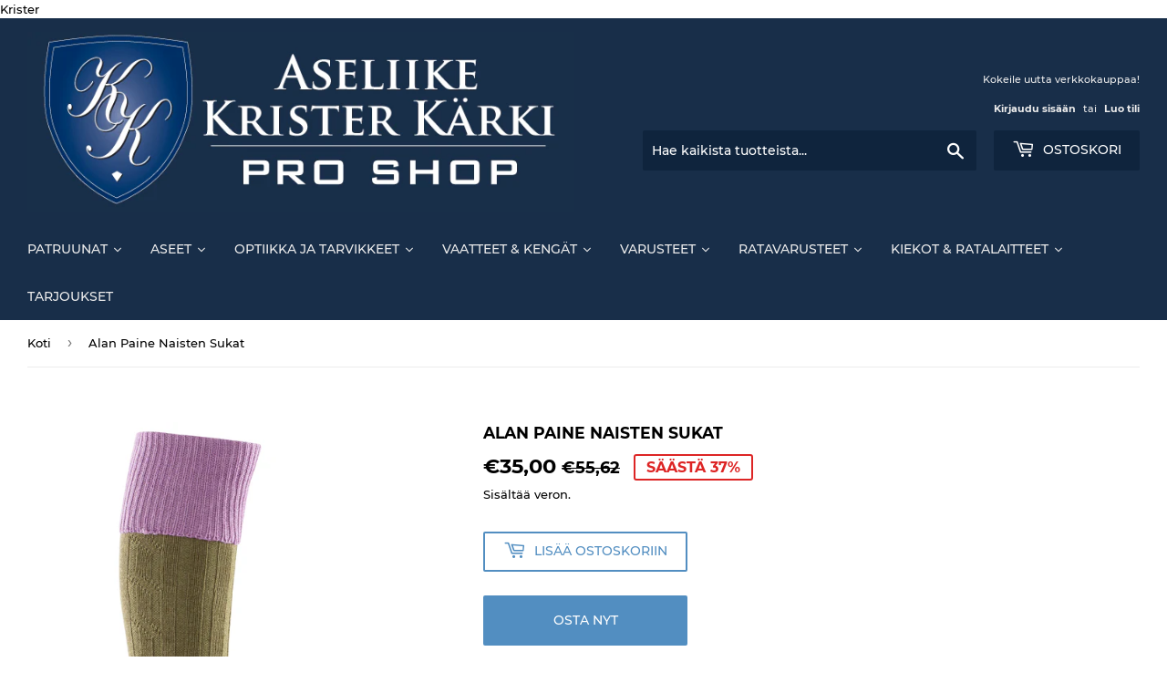

--- FILE ---
content_type: text/html; charset=utf-8
request_url: https://www.aseliikekarki.fi/products/alan-paine-sukat-1
body_size: 25302
content:
<!doctype html>
<html class="no-touch no-js" lang="fi">
<head>
  <script>(function(H){H.className=H.className.replace(/\bno-js\b/,'js')})(document.documentElement)</script>
  <!-- Basic page needs ================================================== -->
  <meta charset="utf-8">
  <meta http-equiv="X-UA-Compatible" content="IE=edge,chrome=1">

  

  <!-- Title and description ================================================== -->
  <title>
  Alan Paine Naisten Sukat &ndash; Aseliike Krister Kärki
  </title>

  
    <meta name="description" content="Pitkävartiset, lämpimät ja kestävät sukat. Villa pitää jalkasi lämpimänä, vaikka sukka pääsisi kastumaan. Materiaalit: 85% Villa, 10% Nylon, 5% Lycra Väri SK29 Lilac&amp;amp;Olive Koko M - 39-41">
  

  <!-- Product meta ================================================== -->
  <!-- /snippets/social-meta-tags.liquid -->




<meta property="og:site_name" content="Aseliike Krister Kärki">
<meta property="og:url" content="https://www.aseliikekarki.fi/products/alan-paine-sukat-1">
<meta property="og:title" content="Alan Paine Naisten Sukat">
<meta property="og:type" content="product">
<meta property="og:description" content="Pitkävartiset, lämpimät ja kestävät sukat. Villa pitää jalkasi lämpimänä, vaikka sukka pääsisi kastumaan. Materiaalit: 85% Villa, 10% Nylon, 5% Lycra Väri SK29 Lilac&amp;amp;Olive Koko M - 39-41">

  <meta property="og:price:amount" content="35,00">
  <meta property="og:price:currency" content="EUR">

<meta property="og:image" content="http://www.aseliikekarki.fi/cdn/shop/files/AlanPaineLadiesSocksLilac_OliveSK29_1200x1200.jpg?v=1737531781">
<meta property="og:image:secure_url" content="https://www.aseliikekarki.fi/cdn/shop/files/AlanPaineLadiesSocksLilac_OliveSK29_1200x1200.jpg?v=1737531781">


<meta name="twitter:card" content="summary_large_image">
<meta name="twitter:title" content="Alan Paine Naisten Sukat">
<meta name="twitter:description" content="Pitkävartiset, lämpimät ja kestävät sukat. Villa pitää jalkasi lämpimänä, vaikka sukka pääsisi kastumaan. Materiaalit: 85% Villa, 10% Nylon, 5% Lycra Väri SK29 Lilac&amp;amp;Olive Koko M - 39-41">


  <!-- Helpers ================================================== -->
  <link rel="canonical" href="https://www.aseliikekarki.fi/products/alan-paine-sukat-1">
  <meta name="viewport" content="width=device-width,initial-scale=1">

  <!-- CSS ================================================== -->
  <link href="//www.aseliikekarki.fi/cdn/shop/t/8/assets/theme.scss.css?v=155608753943670704271701320526" rel="stylesheet" type="text/css" media="all" />

  <!-- Header hook for plugins ================================================== -->
  <style>.spf-filter-loading #gf-products > *:not(.spf-product--skeleton), .spf-filter-loading [data-globo-filter-items] > *:not(.spf-product--skeleton){visibility: hidden; opacity: 0}</style>
<link rel="preconnect" href="https://filter-eu.globosoftware.net" />
<script>
  document.getElementsByTagName('html')[0].classList.add('spf-filter-loading');
  window.addEventListener("globoFilterRenderCompleted",function(e){document.getElementsByTagName('html')[0].classList.remove('spf-filter-loading')})
  window.sortByRelevance = false;
  window.moneyFormat = "€{{amount_with_comma_separator}}";
  window.GloboMoneyFormat = "€{{amount_with_comma_separator}}";
  window.GloboMoneyWithCurrencyFormat = "€{{amount_with_comma_separator}} EUR";
  window.filterPriceRate = 1;
  window.filterPriceAdjustment = 1;

  window.shopCurrency = "EUR";
  window.currentCurrency = "EUR";

  window.isMultiCurrency = false;
  window.globoFilterAssetsUrl = '//www.aseliikekarki.fi/cdn/shop/t/8/assets/';
  window.assetsUrl = '//www.aseliikekarki.fi/cdn/shop/t/8/assets/';
  window.filesUrl = '//www.aseliikekarki.fi/cdn/shop/files/';
  var page_id = 0;
  var globo_filters_json = {"default":0,"245660909739":38675,"278325723307":39852,"282239336619":42289}
  var GloboFilterConfig = {
    api: {
      filterUrl: "https://filter-eu.globosoftware.net/filter",
      searchUrl: "https://filter-eu.globosoftware.net/search",
      url: "https://filter-eu.globosoftware.net",
    },
    shop: {
      name: "Aseliike Krister Kärki",
      url: "https://www.aseliikekarki.fi",
      domain: "aseliike-krister-karki.myshopify.com",
      is_multicurrency: false,
      currency: "EUR",
      cur_currency: "EUR",
      cur_locale: "fi",
      cur_country: "FI",
      locale: "fi",
      root_url: "",
      country_code: "FI",
      product_image: {width: 360, height: 504},
      no_image_url: "https://cdn.shopify.com/s/images/themes/product-1.png",
      themeStoreId: 679,
      swatches:  [],
      newUrlStruct: false,
      translation: {"default":{"search":{"suggestions":"Ehdotukset","collections":"Tuoteryhm\u00e4","pages":"Sivut","product":"Tuote","products":"Tuotetta","view_all":"Hae","not_found":"Ei hakutuloksia"},"form":{"title":"Hae tuotteita","submit":"Hae"},"filter":{"filter_by":"Lajittelu","clear_all":"Tyhjenn\u00e4 valinnat","view":"Katso","clear":"Tyhjenn\u00e4","in_stock":"Varastossa","out_of_stock":"Loppu","ready_to_ship":"Valmis toimitettavaksi","search":"Haku arvot"},"sort":{"sort_by":"Sort By","manually":"Featured","availability_in_stock_first":"Availability","relevance":"Relevance","best_selling":"Myydyin","alphabetically_a_z":"Akkosellisesti, A-\u00d6","alphabetically_z_a":"Akkosellisesti, \u00d6-A","price_low_to_high":"Alhaisin hinta","price_high_to_low":"Kallein hinta","date_new_to_old":"Uusimmat","date_old_to_new":"Date, old to new","sale_off":"% Sale off"},"product":{"add_to_cart":"Lis\u00e4\u00e4 koriin","unavailable":"Ei saaatavissa","sold_out":"Myyty loppun","sale":"Ale","load_more":"Lis\u00e4\u00e4 tuotteita","limit":"N\u00e4yt\u00e4","search":"Hae tuotetta","no_results":"Ei hakutuloksia"},"labels":{"408254":"Merkki","408259":"Kaliiperi","408265":"Koko","408298":"Tyyppi","408321":"Lataus","408349":"Mets\u00e4stys\/rata","408545":"V\u00e4litulppa","408993":"Lyijytt\u00f6m\u00e4t"}}},
      redirects: null,
      images: ["favicon.png","logo.png","password-page-background.jpg"],
      settings: {"color_primary":"#528ec1","color_secondary":"#dcdcdc","color_accent":"#dd2525","color_body_bg":"#ffffff","color_borders":"#ececec","product_reviews_star_color":"#e5c649","color_header_background":"#182e49","color_header_text":"#ececec","color_header_cart_search":"#0f243d","color_nav_bg":"#182e49","color_nav_text":"#ececec","color_body_text":"#000000","color_heading_text":"#000","color_footer_bg":"#ffffff","color_footer_text":"#636363","color_footer_social_link":"#bbbbbb","type_base_font":{"error":"json not allowed for this object"},"type_base_size":"13px","type_header_font":{"error":"json not allowed for this object"},"type_header_transform":true,"type_accent_font":{"error":"json not allowed for this object"},"type_navigation_size":"14px","type_navigation_transform":true,"type_button_size":"14px","type_button_transform":true,"cart_notes_enable":false,"ajax_cart_method":"modal","social_twitter_link":"","social_facebook_link":"","social_pinterest_link":"","social_google_plus_link":"","social_instagram_link":"","social_snapchat_link":"","social_tumblr_link":"","social_youtube_link":"","social_vimeo_link":"","social_fancy_link":"","social_sharing_style":"is-normal","share_facebook":true,"share_twitter":true,"share_pinterest":true,"superscript_decimals":false,"checkout_logo_position":"left","checkout_logo_size":"medium","checkout_body_background_color":"#fff","checkout_input_background_color_mode":"white","checkout_sidebar_background_color":"#fafafa","checkout_heading_font":"-apple-system, BlinkMacSystemFont, 'Segoe UI', Roboto, Helvetica, Arial, sans-serif, 'Apple Color Emoji', 'Segoe UI Emoji', 'Segoe UI Symbol'","checkout_body_font":"-apple-system, BlinkMacSystemFont, 'Segoe UI', Roboto, Helvetica, Arial, sans-serif, 'Apple Color Emoji', 'Segoe UI Emoji', 'Segoe UI Symbol'","checkout_accent_color":"#1878b9","checkout_button_color":"#1878b9","checkout_error_color":"#e22120","collection_sidebar_filters":"tags","customer_layout":"customer_area"},
      separate_options: null,
      home_filter: false,
      page: "product",
      cache: true,
      layout: "app",
      useCustomTemplate: false
    },
    taxes: null,
    special_countries: null,
    adjustments: null,

    year_make_model: {
      id: null
    },
    filter: {
      id: globo_filters_json[page_id] || globo_filters_json['default'] || 0,
      layout: 1,
      showCount: true,
      showRefine: true,
      isLoadMore: 0,
      filter_on_search_page: true
    },
    search:{
      enable: true,
      zero_character_suggestion: false,
      layout: 1,
    },
    collection: {
      id:0,
      handle:'',
      sort: 'best-selling',
      tags: null,
      vendor: null,
      type: null,
      term: null,
      limit: 12,
      products_count: 0,
      enableCollectionSearch: true,
      showSelectedVariantInfo: true,
      excludeTags: null
    },
    customer: false,
    selector: {
      sortBy: '.collection-sorting',
      pagination: '.pagination:first, .paginate:first, .pagination-custom:first, #pagination:first, #gf_pagination_wrap',
      products: '.grid.grid-collage'
    }
  };

</script>
<script defer src="//www.aseliikekarki.fi/cdn/shop/t/8/assets/v5.globo.filter.lib.js?v=165987278765280482811696427838"></script>

<link rel="preload stylesheet" href="//www.aseliikekarki.fi/cdn/shop/t/8/assets/v5.globo.search.css?v=78473926071584386591625478737" as="style">



  <script>
    window.addEventListener('globoFilterRenderSearchCompleted', function () {
      if( theme && theme.a11y && typeof theme.a11y.removeTrapFocus == "function" ){
        theme.a11y.removeTrapFocus({
          $container: $('#shopify-section-header'),
          namespace: 'mobileMenuToggle'
        });
        setTimeout(function(){
          theme.a11y.removeTrapFocus({
            $container: $('#shopify-section-header'),
            namespace: 'mobileMenuToggle'
          });
          $('.gl-d-searchbox-input').focus();
        }, 600);
      }
    });
  </script>

<script>window.performance && window.performance.mark && window.performance.mark('shopify.content_for_header.start');</script><meta id="shopify-digital-wallet" name="shopify-digital-wallet" content="/54171533483/digital_wallets/dialog">
<link rel="alternate" type="application/json+oembed" href="https://www.aseliikekarki.fi/products/alan-paine-sukat-1.oembed">
<script async="async" src="/checkouts/internal/preloads.js?locale=fi-FI"></script>
<script id="shopify-features" type="application/json">{"accessToken":"51dbb34d9a32b06f17bbbfdbb916e090","betas":["rich-media-storefront-analytics"],"domain":"www.aseliikekarki.fi","predictiveSearch":true,"shopId":54171533483,"locale":"fi"}</script>
<script>var Shopify = Shopify || {};
Shopify.shop = "aseliike-krister-karki.myshopify.com";
Shopify.locale = "fi";
Shopify.currency = {"active":"EUR","rate":"1.0"};
Shopify.country = "FI";
Shopify.theme = {"name":"Supply v1.4","id":121218957483,"schema_name":"Supply","schema_version":"9.2.2","theme_store_id":679,"role":"main"};
Shopify.theme.handle = "null";
Shopify.theme.style = {"id":null,"handle":null};
Shopify.cdnHost = "www.aseliikekarki.fi/cdn";
Shopify.routes = Shopify.routes || {};
Shopify.routes.root = "/";</script>
<script type="module">!function(o){(o.Shopify=o.Shopify||{}).modules=!0}(window);</script>
<script>!function(o){function n(){var o=[];function n(){o.push(Array.prototype.slice.apply(arguments))}return n.q=o,n}var t=o.Shopify=o.Shopify||{};t.loadFeatures=n(),t.autoloadFeatures=n()}(window);</script>
<script id="shop-js-analytics" type="application/json">{"pageType":"product"}</script>
<script defer="defer" async type="module" src="//www.aseliikekarki.fi/cdn/shopifycloud/shop-js/modules/v2/client.init-shop-cart-sync_DKhnum64.fi.esm.js"></script>
<script defer="defer" async type="module" src="//www.aseliikekarki.fi/cdn/shopifycloud/shop-js/modules/v2/chunk.common_DEKG4XRO.esm.js"></script>
<script type="module">
  await import("//www.aseliikekarki.fi/cdn/shopifycloud/shop-js/modules/v2/client.init-shop-cart-sync_DKhnum64.fi.esm.js");
await import("//www.aseliikekarki.fi/cdn/shopifycloud/shop-js/modules/v2/chunk.common_DEKG4XRO.esm.js");

  window.Shopify.SignInWithShop?.initShopCartSync?.({"fedCMEnabled":true,"windoidEnabled":true});

</script>
<script>(function() {
  var isLoaded = false;
  function asyncLoad() {
    if (isLoaded) return;
    isLoaded = true;
    var urls = ["https:\/\/cdn.shopify.com\/s\/files\/1\/0541\/7153\/3483\/t\/8\/assets\/globo.filter.init.js?shop=aseliike-krister-karki.myshopify.com","https:\/\/cdn.shopify.com\/s\/files\/1\/0541\/7153\/3483\/t\/8\/assets\/globo.options.init.js?v=1616436451\u0026shop=aseliike-krister-karki.myshopify.com"];
    for (var i = 0; i < urls.length; i++) {
      var s = document.createElement('script');
      s.type = 'text/javascript';
      s.async = true;
      s.src = urls[i];
      var x = document.getElementsByTagName('script')[0];
      x.parentNode.insertBefore(s, x);
    }
  };
  if(window.attachEvent) {
    window.attachEvent('onload', asyncLoad);
  } else {
    window.addEventListener('load', asyncLoad, false);
  }
})();</script>
<script id="__st">var __st={"a":54171533483,"offset":7200,"reqid":"87f8dc2c-3cc1-499f-8f54-067de207398f-1768872678","pageurl":"www.aseliikekarki.fi\/products\/alan-paine-sukat-1","u":"fe182222c4df","p":"product","rtyp":"product","rid":7018646765739};</script>
<script>window.ShopifyPaypalV4VisibilityTracking = true;</script>
<script id="captcha-bootstrap">!function(){'use strict';const t='contact',e='account',n='new_comment',o=[[t,t],['blogs',n],['comments',n],[t,'customer']],c=[[e,'customer_login'],[e,'guest_login'],[e,'recover_customer_password'],[e,'create_customer']],r=t=>t.map((([t,e])=>`form[action*='/${t}']:not([data-nocaptcha='true']) input[name='form_type'][value='${e}']`)).join(','),a=t=>()=>t?[...document.querySelectorAll(t)].map((t=>t.form)):[];function s(){const t=[...o],e=r(t);return a(e)}const i='password',u='form_key',d=['recaptcha-v3-token','g-recaptcha-response','h-captcha-response',i],f=()=>{try{return window.sessionStorage}catch{return}},m='__shopify_v',_=t=>t.elements[u];function p(t,e,n=!1){try{const o=window.sessionStorage,c=JSON.parse(o.getItem(e)),{data:r}=function(t){const{data:e,action:n}=t;return t[m]||n?{data:e,action:n}:{data:t,action:n}}(c);for(const[e,n]of Object.entries(r))t.elements[e]&&(t.elements[e].value=n);n&&o.removeItem(e)}catch(o){console.error('form repopulation failed',{error:o})}}const l='form_type',E='cptcha';function T(t){t.dataset[E]=!0}const w=window,h=w.document,L='Shopify',v='ce_forms',y='captcha';let A=!1;((t,e)=>{const n=(g='f06e6c50-85a8-45c8-87d0-21a2b65856fe',I='https://cdn.shopify.com/shopifycloud/storefront-forms-hcaptcha/ce_storefront_forms_captcha_hcaptcha.v1.5.2.iife.js',D={infoText:'hCaptchan suojaama',privacyText:'Tietosuoja',termsText:'Ehdot'},(t,e,n)=>{const o=w[L][v],c=o.bindForm;if(c)return c(t,g,e,D).then(n);var r;o.q.push([[t,g,e,D],n]),r=I,A||(h.body.append(Object.assign(h.createElement('script'),{id:'captcha-provider',async:!0,src:r})),A=!0)});var g,I,D;w[L]=w[L]||{},w[L][v]=w[L][v]||{},w[L][v].q=[],w[L][y]=w[L][y]||{},w[L][y].protect=function(t,e){n(t,void 0,e),T(t)},Object.freeze(w[L][y]),function(t,e,n,w,h,L){const[v,y,A,g]=function(t,e,n){const i=e?o:[],u=t?c:[],d=[...i,...u],f=r(d),m=r(i),_=r(d.filter((([t,e])=>n.includes(e))));return[a(f),a(m),a(_),s()]}(w,h,L),I=t=>{const e=t.target;return e instanceof HTMLFormElement?e:e&&e.form},D=t=>v().includes(t);t.addEventListener('submit',(t=>{const e=I(t);if(!e)return;const n=D(e)&&!e.dataset.hcaptchaBound&&!e.dataset.recaptchaBound,o=_(e),c=g().includes(e)&&(!o||!o.value);(n||c)&&t.preventDefault(),c&&!n&&(function(t){try{if(!f())return;!function(t){const e=f();if(!e)return;const n=_(t);if(!n)return;const o=n.value;o&&e.removeItem(o)}(t);const e=Array.from(Array(32),(()=>Math.random().toString(36)[2])).join('');!function(t,e){_(t)||t.append(Object.assign(document.createElement('input'),{type:'hidden',name:u})),t.elements[u].value=e}(t,e),function(t,e){const n=f();if(!n)return;const o=[...t.querySelectorAll(`input[type='${i}']`)].map((({name:t})=>t)),c=[...d,...o],r={};for(const[a,s]of new FormData(t).entries())c.includes(a)||(r[a]=s);n.setItem(e,JSON.stringify({[m]:1,action:t.action,data:r}))}(t,e)}catch(e){console.error('failed to persist form',e)}}(e),e.submit())}));const S=(t,e)=>{t&&!t.dataset[E]&&(n(t,e.some((e=>e===t))),T(t))};for(const o of['focusin','change'])t.addEventListener(o,(t=>{const e=I(t);D(e)&&S(e,y())}));const B=e.get('form_key'),M=e.get(l),P=B&&M;t.addEventListener('DOMContentLoaded',(()=>{const t=y();if(P)for(const e of t)e.elements[l].value===M&&p(e,B);[...new Set([...A(),...v().filter((t=>'true'===t.dataset.shopifyCaptcha))])].forEach((e=>S(e,t)))}))}(h,new URLSearchParams(w.location.search),n,t,e,['guest_login'])})(!0,!1)}();</script>
<script integrity="sha256-4kQ18oKyAcykRKYeNunJcIwy7WH5gtpwJnB7kiuLZ1E=" data-source-attribution="shopify.loadfeatures" defer="defer" src="//www.aseliikekarki.fi/cdn/shopifycloud/storefront/assets/storefront/load_feature-a0a9edcb.js" crossorigin="anonymous"></script>
<script data-source-attribution="shopify.dynamic_checkout.dynamic.init">var Shopify=Shopify||{};Shopify.PaymentButton=Shopify.PaymentButton||{isStorefrontPortableWallets:!0,init:function(){window.Shopify.PaymentButton.init=function(){};var t=document.createElement("script");t.src="https://www.aseliikekarki.fi/cdn/shopifycloud/portable-wallets/latest/portable-wallets.fi.js",t.type="module",document.head.appendChild(t)}};
</script>
<script data-source-attribution="shopify.dynamic_checkout.buyer_consent">
  function portableWalletsHideBuyerConsent(e){var t=document.getElementById("shopify-buyer-consent"),n=document.getElementById("shopify-subscription-policy-button");t&&n&&(t.classList.add("hidden"),t.setAttribute("aria-hidden","true"),n.removeEventListener("click",e))}function portableWalletsShowBuyerConsent(e){var t=document.getElementById("shopify-buyer-consent"),n=document.getElementById("shopify-subscription-policy-button");t&&n&&(t.classList.remove("hidden"),t.removeAttribute("aria-hidden"),n.addEventListener("click",e))}window.Shopify?.PaymentButton&&(window.Shopify.PaymentButton.hideBuyerConsent=portableWalletsHideBuyerConsent,window.Shopify.PaymentButton.showBuyerConsent=portableWalletsShowBuyerConsent);
</script>
<script>
  function portableWalletsCleanup(e){e&&e.src&&console.error("Failed to load portable wallets script "+e.src);var t=document.querySelectorAll("shopify-accelerated-checkout .shopify-payment-button__skeleton, shopify-accelerated-checkout-cart .wallet-cart-button__skeleton"),e=document.getElementById("shopify-buyer-consent");for(let e=0;e<t.length;e++)t[e].remove();e&&e.remove()}function portableWalletsNotLoadedAsModule(e){e instanceof ErrorEvent&&"string"==typeof e.message&&e.message.includes("import.meta")&&"string"==typeof e.filename&&e.filename.includes("portable-wallets")&&(window.removeEventListener("error",portableWalletsNotLoadedAsModule),window.Shopify.PaymentButton.failedToLoad=e,"loading"===document.readyState?document.addEventListener("DOMContentLoaded",window.Shopify.PaymentButton.init):window.Shopify.PaymentButton.init())}window.addEventListener("error",portableWalletsNotLoadedAsModule);
</script>

<script type="module" src="https://www.aseliikekarki.fi/cdn/shopifycloud/portable-wallets/latest/portable-wallets.fi.js" onError="portableWalletsCleanup(this)" crossorigin="anonymous"></script>
<script nomodule>
  document.addEventListener("DOMContentLoaded", portableWalletsCleanup);
</script>

<link id="shopify-accelerated-checkout-styles" rel="stylesheet" media="screen" href="https://www.aseliikekarki.fi/cdn/shopifycloud/portable-wallets/latest/accelerated-checkout-backwards-compat.css" crossorigin="anonymous">
<style id="shopify-accelerated-checkout-cart">
        #shopify-buyer-consent {
  margin-top: 1em;
  display: inline-block;
  width: 100%;
}

#shopify-buyer-consent.hidden {
  display: none;
}

#shopify-subscription-policy-button {
  background: none;
  border: none;
  padding: 0;
  text-decoration: underline;
  font-size: inherit;
  cursor: pointer;
}

#shopify-subscription-policy-button::before {
  box-shadow: none;
}

      </style>

<script>window.performance && window.performance.mark && window.performance.mark('shopify.content_for_header.end');</script>
  

  <script src="//www.aseliikekarki.fi/cdn/shop/t/8/assets/jquery-2.2.3.min.js?v=58211863146907186831616436454" type="text/javascript"></script>

  <script src="//www.aseliikekarki.fi/cdn/shop/t/8/assets/lazysizes.min.js?v=8147953233334221341616436455" async="async"></script>
  <script src="//www.aseliikekarki.fi/cdn/shop/t/8/assets/vendor.js?v=106177282645720727331616436457" defer="defer"></script>
  <script src="//www.aseliikekarki.fi/cdn/shop/t/8/assets/theme.js?v=46176775074973421061651233503" defer="defer"></script>
  










<link href="https://monorail-edge.shopifysvc.com" rel="dns-prefetch">
<script>(function(){if ("sendBeacon" in navigator && "performance" in window) {try {var session_token_from_headers = performance.getEntriesByType('navigation')[0].serverTiming.find(x => x.name == '_s').description;} catch {var session_token_from_headers = undefined;}var session_cookie_matches = document.cookie.match(/_shopify_s=([^;]*)/);var session_token_from_cookie = session_cookie_matches && session_cookie_matches.length === 2 ? session_cookie_matches[1] : "";var session_token = session_token_from_headers || session_token_from_cookie || "";function handle_abandonment_event(e) {var entries = performance.getEntries().filter(function(entry) {return /monorail-edge.shopifysvc.com/.test(entry.name);});if (!window.abandonment_tracked && entries.length === 0) {window.abandonment_tracked = true;var currentMs = Date.now();var navigation_start = performance.timing.navigationStart;var payload = {shop_id: 54171533483,url: window.location.href,navigation_start,duration: currentMs - navigation_start,session_token,page_type: "product"};window.navigator.sendBeacon("https://monorail-edge.shopifysvc.com/v1/produce", JSON.stringify({schema_id: "online_store_buyer_site_abandonment/1.1",payload: payload,metadata: {event_created_at_ms: currentMs,event_sent_at_ms: currentMs}}));}}window.addEventListener('pagehide', handle_abandonment_event);}}());</script>
<script id="web-pixels-manager-setup">(function e(e,d,r,n,o){if(void 0===o&&(o={}),!Boolean(null===(a=null===(i=window.Shopify)||void 0===i?void 0:i.analytics)||void 0===a?void 0:a.replayQueue)){var i,a;window.Shopify=window.Shopify||{};var t=window.Shopify;t.analytics=t.analytics||{};var s=t.analytics;s.replayQueue=[],s.publish=function(e,d,r){return s.replayQueue.push([e,d,r]),!0};try{self.performance.mark("wpm:start")}catch(e){}var l=function(){var e={modern:/Edge?\/(1{2}[4-9]|1[2-9]\d|[2-9]\d{2}|\d{4,})\.\d+(\.\d+|)|Firefox\/(1{2}[4-9]|1[2-9]\d|[2-9]\d{2}|\d{4,})\.\d+(\.\d+|)|Chrom(ium|e)\/(9{2}|\d{3,})\.\d+(\.\d+|)|(Maci|X1{2}).+ Version\/(15\.\d+|(1[6-9]|[2-9]\d|\d{3,})\.\d+)([,.]\d+|)( \(\w+\)|)( Mobile\/\w+|) Safari\/|Chrome.+OPR\/(9{2}|\d{3,})\.\d+\.\d+|(CPU[ +]OS|iPhone[ +]OS|CPU[ +]iPhone|CPU IPhone OS|CPU iPad OS)[ +]+(15[._]\d+|(1[6-9]|[2-9]\d|\d{3,})[._]\d+)([._]\d+|)|Android:?[ /-](13[3-9]|1[4-9]\d|[2-9]\d{2}|\d{4,})(\.\d+|)(\.\d+|)|Android.+Firefox\/(13[5-9]|1[4-9]\d|[2-9]\d{2}|\d{4,})\.\d+(\.\d+|)|Android.+Chrom(ium|e)\/(13[3-9]|1[4-9]\d|[2-9]\d{2}|\d{4,})\.\d+(\.\d+|)|SamsungBrowser\/([2-9]\d|\d{3,})\.\d+/,legacy:/Edge?\/(1[6-9]|[2-9]\d|\d{3,})\.\d+(\.\d+|)|Firefox\/(5[4-9]|[6-9]\d|\d{3,})\.\d+(\.\d+|)|Chrom(ium|e)\/(5[1-9]|[6-9]\d|\d{3,})\.\d+(\.\d+|)([\d.]+$|.*Safari\/(?![\d.]+ Edge\/[\d.]+$))|(Maci|X1{2}).+ Version\/(10\.\d+|(1[1-9]|[2-9]\d|\d{3,})\.\d+)([,.]\d+|)( \(\w+\)|)( Mobile\/\w+|) Safari\/|Chrome.+OPR\/(3[89]|[4-9]\d|\d{3,})\.\d+\.\d+|(CPU[ +]OS|iPhone[ +]OS|CPU[ +]iPhone|CPU IPhone OS|CPU iPad OS)[ +]+(10[._]\d+|(1[1-9]|[2-9]\d|\d{3,})[._]\d+)([._]\d+|)|Android:?[ /-](13[3-9]|1[4-9]\d|[2-9]\d{2}|\d{4,})(\.\d+|)(\.\d+|)|Mobile Safari.+OPR\/([89]\d|\d{3,})\.\d+\.\d+|Android.+Firefox\/(13[5-9]|1[4-9]\d|[2-9]\d{2}|\d{4,})\.\d+(\.\d+|)|Android.+Chrom(ium|e)\/(13[3-9]|1[4-9]\d|[2-9]\d{2}|\d{4,})\.\d+(\.\d+|)|Android.+(UC? ?Browser|UCWEB|U3)[ /]?(15\.([5-9]|\d{2,})|(1[6-9]|[2-9]\d|\d{3,})\.\d+)\.\d+|SamsungBrowser\/(5\.\d+|([6-9]|\d{2,})\.\d+)|Android.+MQ{2}Browser\/(14(\.(9|\d{2,})|)|(1[5-9]|[2-9]\d|\d{3,})(\.\d+|))(\.\d+|)|K[Aa][Ii]OS\/(3\.\d+|([4-9]|\d{2,})\.\d+)(\.\d+|)/},d=e.modern,r=e.legacy,n=navigator.userAgent;return n.match(d)?"modern":n.match(r)?"legacy":"unknown"}(),u="modern"===l?"modern":"legacy",c=(null!=n?n:{modern:"",legacy:""})[u],f=function(e){return[e.baseUrl,"/wpm","/b",e.hashVersion,"modern"===e.buildTarget?"m":"l",".js"].join("")}({baseUrl:d,hashVersion:r,buildTarget:u}),m=function(e){var d=e.version,r=e.bundleTarget,n=e.surface,o=e.pageUrl,i=e.monorailEndpoint;return{emit:function(e){var a=e.status,t=e.errorMsg,s=(new Date).getTime(),l=JSON.stringify({metadata:{event_sent_at_ms:s},events:[{schema_id:"web_pixels_manager_load/3.1",payload:{version:d,bundle_target:r,page_url:o,status:a,surface:n,error_msg:t},metadata:{event_created_at_ms:s}}]});if(!i)return console&&console.warn&&console.warn("[Web Pixels Manager] No Monorail endpoint provided, skipping logging."),!1;try{return self.navigator.sendBeacon.bind(self.navigator)(i,l)}catch(e){}var u=new XMLHttpRequest;try{return u.open("POST",i,!0),u.setRequestHeader("Content-Type","text/plain"),u.send(l),!0}catch(e){return console&&console.warn&&console.warn("[Web Pixels Manager] Got an unhandled error while logging to Monorail."),!1}}}}({version:r,bundleTarget:l,surface:e.surface,pageUrl:self.location.href,monorailEndpoint:e.monorailEndpoint});try{o.browserTarget=l,function(e){var d=e.src,r=e.async,n=void 0===r||r,o=e.onload,i=e.onerror,a=e.sri,t=e.scriptDataAttributes,s=void 0===t?{}:t,l=document.createElement("script"),u=document.querySelector("head"),c=document.querySelector("body");if(l.async=n,l.src=d,a&&(l.integrity=a,l.crossOrigin="anonymous"),s)for(var f in s)if(Object.prototype.hasOwnProperty.call(s,f))try{l.dataset[f]=s[f]}catch(e){}if(o&&l.addEventListener("load",o),i&&l.addEventListener("error",i),u)u.appendChild(l);else{if(!c)throw new Error("Did not find a head or body element to append the script");c.appendChild(l)}}({src:f,async:!0,onload:function(){if(!function(){var e,d;return Boolean(null===(d=null===(e=window.Shopify)||void 0===e?void 0:e.analytics)||void 0===d?void 0:d.initialized)}()){var d=window.webPixelsManager.init(e)||void 0;if(d){var r=window.Shopify.analytics;r.replayQueue.forEach((function(e){var r=e[0],n=e[1],o=e[2];d.publishCustomEvent(r,n,o)})),r.replayQueue=[],r.publish=d.publishCustomEvent,r.visitor=d.visitor,r.initialized=!0}}},onerror:function(){return m.emit({status:"failed",errorMsg:"".concat(f," has failed to load")})},sri:function(e){var d=/^sha384-[A-Za-z0-9+/=]+$/;return"string"==typeof e&&d.test(e)}(c)?c:"",scriptDataAttributes:o}),m.emit({status:"loading"})}catch(e){m.emit({status:"failed",errorMsg:(null==e?void 0:e.message)||"Unknown error"})}}})({shopId: 54171533483,storefrontBaseUrl: "https://www.aseliikekarki.fi",extensionsBaseUrl: "https://extensions.shopifycdn.com/cdn/shopifycloud/web-pixels-manager",monorailEndpoint: "https://monorail-edge.shopifysvc.com/unstable/produce_batch",surface: "storefront-renderer",enabledBetaFlags: ["2dca8a86"],webPixelsConfigList: [{"id":"shopify-app-pixel","configuration":"{}","eventPayloadVersion":"v1","runtimeContext":"STRICT","scriptVersion":"0450","apiClientId":"shopify-pixel","type":"APP","privacyPurposes":["ANALYTICS","MARKETING"]},{"id":"shopify-custom-pixel","eventPayloadVersion":"v1","runtimeContext":"LAX","scriptVersion":"0450","apiClientId":"shopify-pixel","type":"CUSTOM","privacyPurposes":["ANALYTICS","MARKETING"]}],isMerchantRequest: false,initData: {"shop":{"name":"Aseliike Krister Kärki","paymentSettings":{"currencyCode":"EUR"},"myshopifyDomain":"aseliike-krister-karki.myshopify.com","countryCode":"FI","storefrontUrl":"https:\/\/www.aseliikekarki.fi"},"customer":null,"cart":null,"checkout":null,"productVariants":[{"price":{"amount":35.0,"currencyCode":"EUR"},"product":{"title":"Alan Paine Naisten Sukat","vendor":"Alan Paine","id":"7018646765739","untranslatedTitle":"Alan Paine Naisten Sukat","url":"\/products\/alan-paine-sukat-1","type":"Sukat"},"id":"40902730547371","image":{"src":"\/\/www.aseliikekarki.fi\/cdn\/shop\/files\/AlanPaineLadiesSocksLilac_OliveSK29.jpg?v=1737531781"},"sku":"SOCL51-SK28-M","title":"Default Title","untranslatedTitle":"Default Title"}],"purchasingCompany":null},},"https://www.aseliikekarki.fi/cdn","fcfee988w5aeb613cpc8e4bc33m6693e112",{"modern":"","legacy":""},{"shopId":"54171533483","storefrontBaseUrl":"https:\/\/www.aseliikekarki.fi","extensionBaseUrl":"https:\/\/extensions.shopifycdn.com\/cdn\/shopifycloud\/web-pixels-manager","surface":"storefront-renderer","enabledBetaFlags":"[\"2dca8a86\"]","isMerchantRequest":"false","hashVersion":"fcfee988w5aeb613cpc8e4bc33m6693e112","publish":"custom","events":"[[\"page_viewed\",{}],[\"product_viewed\",{\"productVariant\":{\"price\":{\"amount\":35.0,\"currencyCode\":\"EUR\"},\"product\":{\"title\":\"Alan Paine Naisten Sukat\",\"vendor\":\"Alan Paine\",\"id\":\"7018646765739\",\"untranslatedTitle\":\"Alan Paine Naisten Sukat\",\"url\":\"\/products\/alan-paine-sukat-1\",\"type\":\"Sukat\"},\"id\":\"40902730547371\",\"image\":{\"src\":\"\/\/www.aseliikekarki.fi\/cdn\/shop\/files\/AlanPaineLadiesSocksLilac_OliveSK29.jpg?v=1737531781\"},\"sku\":\"SOCL51-SK28-M\",\"title\":\"Default Title\",\"untranslatedTitle\":\"Default Title\"}}]]"});</script><script>
  window.ShopifyAnalytics = window.ShopifyAnalytics || {};
  window.ShopifyAnalytics.meta = window.ShopifyAnalytics.meta || {};
  window.ShopifyAnalytics.meta.currency = 'EUR';
  var meta = {"product":{"id":7018646765739,"gid":"gid:\/\/shopify\/Product\/7018646765739","vendor":"Alan Paine","type":"Sukat","handle":"alan-paine-sukat-1","variants":[{"id":40902730547371,"price":3500,"name":"Alan Paine Naisten Sukat","public_title":null,"sku":"SOCL51-SK28-M"}],"remote":false},"page":{"pageType":"product","resourceType":"product","resourceId":7018646765739,"requestId":"87f8dc2c-3cc1-499f-8f54-067de207398f-1768872678"}};
  for (var attr in meta) {
    window.ShopifyAnalytics.meta[attr] = meta[attr];
  }
</script>
<script class="analytics">
  (function () {
    var customDocumentWrite = function(content) {
      var jquery = null;

      if (window.jQuery) {
        jquery = window.jQuery;
      } else if (window.Checkout && window.Checkout.$) {
        jquery = window.Checkout.$;
      }

      if (jquery) {
        jquery('body').append(content);
      }
    };

    var hasLoggedConversion = function(token) {
      if (token) {
        return document.cookie.indexOf('loggedConversion=' + token) !== -1;
      }
      return false;
    }

    var setCookieIfConversion = function(token) {
      if (token) {
        var twoMonthsFromNow = new Date(Date.now());
        twoMonthsFromNow.setMonth(twoMonthsFromNow.getMonth() + 2);

        document.cookie = 'loggedConversion=' + token + '; expires=' + twoMonthsFromNow;
      }
    }

    var trekkie = window.ShopifyAnalytics.lib = window.trekkie = window.trekkie || [];
    if (trekkie.integrations) {
      return;
    }
    trekkie.methods = [
      'identify',
      'page',
      'ready',
      'track',
      'trackForm',
      'trackLink'
    ];
    trekkie.factory = function(method) {
      return function() {
        var args = Array.prototype.slice.call(arguments);
        args.unshift(method);
        trekkie.push(args);
        return trekkie;
      };
    };
    for (var i = 0; i < trekkie.methods.length; i++) {
      var key = trekkie.methods[i];
      trekkie[key] = trekkie.factory(key);
    }
    trekkie.load = function(config) {
      trekkie.config = config || {};
      trekkie.config.initialDocumentCookie = document.cookie;
      var first = document.getElementsByTagName('script')[0];
      var script = document.createElement('script');
      script.type = 'text/javascript';
      script.onerror = function(e) {
        var scriptFallback = document.createElement('script');
        scriptFallback.type = 'text/javascript';
        scriptFallback.onerror = function(error) {
                var Monorail = {
      produce: function produce(monorailDomain, schemaId, payload) {
        var currentMs = new Date().getTime();
        var event = {
          schema_id: schemaId,
          payload: payload,
          metadata: {
            event_created_at_ms: currentMs,
            event_sent_at_ms: currentMs
          }
        };
        return Monorail.sendRequest("https://" + monorailDomain + "/v1/produce", JSON.stringify(event));
      },
      sendRequest: function sendRequest(endpointUrl, payload) {
        // Try the sendBeacon API
        if (window && window.navigator && typeof window.navigator.sendBeacon === 'function' && typeof window.Blob === 'function' && !Monorail.isIos12()) {
          var blobData = new window.Blob([payload], {
            type: 'text/plain'
          });

          if (window.navigator.sendBeacon(endpointUrl, blobData)) {
            return true;
          } // sendBeacon was not successful

        } // XHR beacon

        var xhr = new XMLHttpRequest();

        try {
          xhr.open('POST', endpointUrl);
          xhr.setRequestHeader('Content-Type', 'text/plain');
          xhr.send(payload);
        } catch (e) {
          console.log(e);
        }

        return false;
      },
      isIos12: function isIos12() {
        return window.navigator.userAgent.lastIndexOf('iPhone; CPU iPhone OS 12_') !== -1 || window.navigator.userAgent.lastIndexOf('iPad; CPU OS 12_') !== -1;
      }
    };
    Monorail.produce('monorail-edge.shopifysvc.com',
      'trekkie_storefront_load_errors/1.1',
      {shop_id: 54171533483,
      theme_id: 121218957483,
      app_name: "storefront",
      context_url: window.location.href,
      source_url: "//www.aseliikekarki.fi/cdn/s/trekkie.storefront.cd680fe47e6c39ca5d5df5f0a32d569bc48c0f27.min.js"});

        };
        scriptFallback.async = true;
        scriptFallback.src = '//www.aseliikekarki.fi/cdn/s/trekkie.storefront.cd680fe47e6c39ca5d5df5f0a32d569bc48c0f27.min.js';
        first.parentNode.insertBefore(scriptFallback, first);
      };
      script.async = true;
      script.src = '//www.aseliikekarki.fi/cdn/s/trekkie.storefront.cd680fe47e6c39ca5d5df5f0a32d569bc48c0f27.min.js';
      first.parentNode.insertBefore(script, first);
    };
    trekkie.load(
      {"Trekkie":{"appName":"storefront","development":false,"defaultAttributes":{"shopId":54171533483,"isMerchantRequest":null,"themeId":121218957483,"themeCityHash":"14136915058218530961","contentLanguage":"fi","currency":"EUR","eventMetadataId":"b4154b69-2d15-4647-a77a-0e4cb811cff3"},"isServerSideCookieWritingEnabled":true,"monorailRegion":"shop_domain","enabledBetaFlags":["65f19447"]},"Session Attribution":{},"S2S":{"facebookCapiEnabled":false,"source":"trekkie-storefront-renderer","apiClientId":580111}}
    );

    var loaded = false;
    trekkie.ready(function() {
      if (loaded) return;
      loaded = true;

      window.ShopifyAnalytics.lib = window.trekkie;

      var originalDocumentWrite = document.write;
      document.write = customDocumentWrite;
      try { window.ShopifyAnalytics.merchantGoogleAnalytics.call(this); } catch(error) {};
      document.write = originalDocumentWrite;

      window.ShopifyAnalytics.lib.page(null,{"pageType":"product","resourceType":"product","resourceId":7018646765739,"requestId":"87f8dc2c-3cc1-499f-8f54-067de207398f-1768872678","shopifyEmitted":true});

      var match = window.location.pathname.match(/checkouts\/(.+)\/(thank_you|post_purchase)/)
      var token = match? match[1]: undefined;
      if (!hasLoggedConversion(token)) {
        setCookieIfConversion(token);
        window.ShopifyAnalytics.lib.track("Viewed Product",{"currency":"EUR","variantId":40902730547371,"productId":7018646765739,"productGid":"gid:\/\/shopify\/Product\/7018646765739","name":"Alan Paine Naisten Sukat","price":"35.00","sku":"SOCL51-SK28-M","brand":"Alan Paine","variant":null,"category":"Sukat","nonInteraction":true,"remote":false},undefined,undefined,{"shopifyEmitted":true});
      window.ShopifyAnalytics.lib.track("monorail:\/\/trekkie_storefront_viewed_product\/1.1",{"currency":"EUR","variantId":40902730547371,"productId":7018646765739,"productGid":"gid:\/\/shopify\/Product\/7018646765739","name":"Alan Paine Naisten Sukat","price":"35.00","sku":"SOCL51-SK28-M","brand":"Alan Paine","variant":null,"category":"Sukat","nonInteraction":true,"remote":false,"referer":"https:\/\/www.aseliikekarki.fi\/products\/alan-paine-sukat-1"});
      }
    });


        var eventsListenerScript = document.createElement('script');
        eventsListenerScript.async = true;
        eventsListenerScript.src = "//www.aseliikekarki.fi/cdn/shopifycloud/storefront/assets/shop_events_listener-3da45d37.js";
        document.getElementsByTagName('head')[0].appendChild(eventsListenerScript);

})();</script>
<script
  defer
  src="https://www.aseliikekarki.fi/cdn/shopifycloud/perf-kit/shopify-perf-kit-3.0.4.min.js"
  data-application="storefront-renderer"
  data-shop-id="54171533483"
  data-render-region="gcp-us-east1"
  data-page-type="product"
  data-theme-instance-id="121218957483"
  data-theme-name="Supply"
  data-theme-version="9.2.2"
  data-monorail-region="shop_domain"
  data-resource-timing-sampling-rate="10"
  data-shs="true"
  data-shs-beacon="true"
  data-shs-export-with-fetch="true"
  data-shs-logs-sample-rate="1"
  data-shs-beacon-endpoint="https://www.aseliikekarki.fi/api/collect"
></script>
</head><script>
  var izyunit_shopify_js = "//www.aseliikekarki.fi/cdn/shopifycloud/storefront/assets/themes_support/api.jquery-7ab1a3a4.js";
  var izyunit_current_page = "product";
  var izyunit_currency_format = "€{{amount_with_comma_separator}}";
  var izyunit_metafields = '';
  var izyunit_cart_ids = [];
  var izyunit_linked = [];
 </script>

<script></script>

<script>

</script>


<script src="https://izyunit.speaz.com/core.js" async ></script>

<body id="alan-paine-naisten-sukat" class="template-product">
  
  Krister

  <div id="shopify-section-header" class="shopify-section header-section"><header class="site-header" role="banner" data-section-id="header" data-section-type="header-section">
  <div class="wrapper">

    <div class="grid--full">
      <div class="grid-item large--one-half">
        
          <div class="h1 header-logo" itemscope itemtype="http://schema.org/Organization">
        
          
          

          <a href="/" itemprop="url">
            <div class="lazyload__image-wrapper no-js header-logo__image" style="max-width:600px;">
              <div style="padding-top:32.84023668639053%;">
                <img class="lazyload js"
                  data-src="//www.aseliikekarki.fi/cdn/shop/files/AselKK-PRO-SHOP-web_{width}x.gif?v=1618323852"
                  data-widths="[180, 360, 540, 720, 900, 1080, 1296, 1512, 1728, 2048]"
                  data-aspectratio="3.045045045045045"
                  data-sizes="auto"
                  alt="Aseliike Krister Kärki"
                  style="width:600px;">
              </div>
            </div>
            <noscript>
              
              <img src="//www.aseliikekarki.fi/cdn/shop/files/AselKK-PRO-SHOP-web_600x.gif?v=1618323852"
                srcset="//www.aseliikekarki.fi/cdn/shop/files/AselKK-PRO-SHOP-web_600x.gif?v=1618323852 1x, //www.aseliikekarki.fi/cdn/shop/files/AselKK-PRO-SHOP-web_600x@2x.gif?v=1618323852 2x"
                alt="Aseliike Krister Kärki"
                itemprop="logo"
                style="max-width:600px;">
            </noscript>
          </a>
          
        
          </div>
        
      </div>

      <div class="grid-item large--one-half text-center large--text-right">
        
          <div class="site-header--text-links">
            
              

                <p>Kokeile uutta verkkokauppaa!</p>

              
            

            
              <span class="site-header--meta-links medium-down--hide">
                
                  <a href="https://shopify.com/54171533483/account?locale=fi&amp;region_country=FI" id="customer_login_link">Kirjaudu sisään</a>
                  <span class="site-header--spacer">tai</span>
                  <a href="https://shopify.com/54171533483/account?locale=fi" id="customer_register_link">Luo tili</a>
                
              </span>
            
          </div>

          <br class="medium-down--hide">
        

        <form action="/search" method="get" class="search-bar" role="search">
  <input type="hidden" name="type" value="product">

  <input type="search" name="q" value="" placeholder="Hae kaikista tuotteista..." aria-label="Hae kaikista tuotteista...">
  <button type="submit" class="search-bar--submit icon-fallback-text">
    <span class="icon icon-search" aria-hidden="true"></span>
    <span class="fallback-text">Hae</span>
  </button>
</form>


        <a href="/cart" class="header-cart-btn cart-toggle">
          <span class="icon icon-cart"></span>
          Ostoskori <span class="cart-count cart-badge--desktop hidden-count">0</span>
        </a>
      </div>
    </div>

  </div>
</header>

<div id="mobileNavBar">
  <div class="display-table-cell">
    <button class="menu-toggle mobileNavBar-link" aria-controls="navBar" aria-expanded="false"><span class="icon icon-hamburger" aria-hidden="true"></span>Valikko</button>
  </div>
  <div class="display-table-cell">
    <a href="/cart" class="cart-toggle mobileNavBar-link">
      <span class="icon icon-cart"></span>
      Ostoskori <span class="cart-count hidden-count">0</span>
    </a>
  </div>
</div>

<nav class="nav-bar" id="navBar" role="navigation">
  <div class="wrapper">
    <form action="/search" method="get" class="search-bar" role="search">
  <input type="hidden" name="type" value="product">

  <input type="search" name="q" value="" placeholder="Hae kaikista tuotteista..." aria-label="Hae kaikista tuotteista...">
  <button type="submit" class="search-bar--submit icon-fallback-text">
    <span class="icon icon-search" aria-hidden="true"></span>
    <span class="fallback-text">Hae</span>
  </button>
</form>

    <ul class="mobile-nav" id="MobileNav">
  
  
    
      <li>
        <a
          href="/"
          class="mobile-nav--link"
          data-meganav-type="child"
          >
            Etusivu
        </a>
      </li>
    
  
    
      
      <li
        class="mobile-nav--has-dropdown "
        aria-haspopup="true">
        <a
          href="#"
          class="mobile-nav--link"
          data-meganav-type="parent"
          >
            Aseet
        </a>
        <button class="icon icon-arrow-down mobile-nav--button"
          aria-expanded="false"
          aria-label="Aseet Valikko">
        </button>
        <ul
          id="MenuParent-2"
          class="mobile-nav--dropdown "
          data-meganav-dropdown>
          
            
              <li>
                <a
                  href="/pages/haulikot"
                  class="mobile-nav--link"
                  data-meganav-type="child"
                  >
                    Haulikot
                </a>
              </li>
            
          
            
              <li>
                <a
                  href="/pages/kivaarit"
                  class="mobile-nav--link"
                  data-meganav-type="child"
                  >
                    Kiväärit
                </a>
              </li>
            
          
        </ul>
      </li>
    
  
    
      <li>
        <a
          href="/collections/patruunat"
          class="mobile-nav--link"
          data-meganav-type="child"
          >
            Patruunat
        </a>
      </li>
    
  
    
      <li>
        <a
          href="/collections/optiikka"
          class="mobile-nav--link"
          data-meganav-type="child"
          >
            Optiikka
        </a>
      </li>
    
  
    
      <li>
        <a
          href="/collections/ampumaratatuotteet-2"
          class="mobile-nav--link"
          data-meganav-type="child"
          >
            Kiekot ja Ratalaitteet
        </a>
      </li>
    
  
    
      <li>
        <a
          href="/collections/tarjoukset"
          class="mobile-nav--link"
          data-meganav-type="child"
          >
            Tarjoukset
        </a>
      </li>
    
  
    
      
      <li
        class="mobile-nav--has-dropdown "
        aria-haspopup="true">
        <a
          href="/collections/varusteet"
          class="mobile-nav--link"
          data-meganav-type="parent"
          >
            Varusteet
        </a>
        <button class="icon icon-arrow-down mobile-nav--button"
          aria-expanded="false"
          aria-label="Varusteet Valikko">
        </button>
        <ul
          id="MenuParent-7"
          class="mobile-nav--dropdown "
          data-meganav-dropdown>
          
            
              <li>
                <a
                  href="/collections/vaatteet"
                  class="mobile-nav--link"
                  data-meganav-type="child"
                  >
                    Vaateet
                </a>
              </li>
            
          
        </ul>
      </li>
    
  

  
    
      <li class="customer-navlink large--hide"><a href="https://shopify.com/54171533483/account?locale=fi&amp;region_country=FI" id="customer_login_link">Kirjaudu sisään</a></li>
      <li class="customer-navlink large--hide"><a href="https://shopify.com/54171533483/account?locale=fi" id="customer_register_link">Luo tili</a></li>
    
  
</ul>

    <ul class="site-nav" id="AccessibleNav">
  
  
    
      <li>
        <a
          href="/"
          class="site-nav--link"
          data-meganav-type="child"
          >
            Etusivu
        </a>
      </li>
    
  
    
      
      <li
        class="site-nav--has-dropdown "
        aria-haspopup="true">
        <a
          href="#"
          class="site-nav--link"
          data-meganav-type="parent"
          aria-controls="MenuParent-2"
          aria-expanded="false"
          >
            Aseet
            <span class="icon icon-arrow-down" aria-hidden="true"></span>
        </a>
        <ul
          id="MenuParent-2"
          class="site-nav--dropdown "
          data-meganav-dropdown>
          
            
              <li>
                <a
                  href="/pages/haulikot"
                  class="site-nav--link"
                  data-meganav-type="child"
                  
                  tabindex="-1">
                    Haulikot
                </a>
              </li>
            
          
            
              <li>
                <a
                  href="/pages/kivaarit"
                  class="site-nav--link"
                  data-meganav-type="child"
                  
                  tabindex="-1">
                    Kiväärit
                </a>
              </li>
            
          
        </ul>
      </li>
    
  
    
      <li>
        <a
          href="/collections/patruunat"
          class="site-nav--link"
          data-meganav-type="child"
          >
            Patruunat
        </a>
      </li>
    
  
    
      <li>
        <a
          href="/collections/optiikka"
          class="site-nav--link"
          data-meganav-type="child"
          >
            Optiikka
        </a>
      </li>
    
  
    
      <li>
        <a
          href="/collections/ampumaratatuotteet-2"
          class="site-nav--link"
          data-meganav-type="child"
          >
            Kiekot ja Ratalaitteet
        </a>
      </li>
    
  
    
      <li>
        <a
          href="/collections/tarjoukset"
          class="site-nav--link"
          data-meganav-type="child"
          >
            Tarjoukset
        </a>
      </li>
    
  
    
      
      <li
        class="site-nav--has-dropdown "
        aria-haspopup="true">
        <a
          href="/collections/varusteet"
          class="site-nav--link"
          data-meganav-type="parent"
          aria-controls="MenuParent-7"
          aria-expanded="false"
          >
            Varusteet
            <span class="icon icon-arrow-down" aria-hidden="true"></span>
        </a>
        <ul
          id="MenuParent-7"
          class="site-nav--dropdown "
          data-meganav-dropdown>
          
            
              <li>
                <a
                  href="/collections/vaatteet"
                  class="site-nav--link"
                  data-meganav-type="child"
                  
                  tabindex="-1">
                    Vaateet
                </a>
              </li>
            
          
        </ul>
      </li>
    
  

  
    
      <li class="customer-navlink large--hide"><a href="https://shopify.com/54171533483/account?locale=fi&amp;region_country=FI" id="customer_login_link">Kirjaudu sisään</a></li>
      <li class="customer-navlink large--hide"><a href="https://shopify.com/54171533483/account?locale=fi" id="customer_register_link">Luo tili</a></li>
    
  
</ul>

  </div>
</nav>




</div>

  <main class="wrapper main-content" role="main">

    

<div id="shopify-section-product-template" class="shopify-section product-template-section"><div id="ProductSection" data-section-id="product-template" data-section-type="product-template" data-zoom-toggle="zoom-in" data-zoom-enabled="false" data-related-enabled="" data-social-sharing="" data-show-compare-at-price="true" data-stock="false" data-incoming-transfer="false" data-ajax-cart-method="modal">





<nav class="breadcrumb" role="navigation" aria-label="breadcrumbs">
  <a href="/" title="Takaisin etusivulle">Koti</a>

  

    
    <span class="divider" aria-hidden="true">&rsaquo;</span>
    <span class="breadcrumb--truncate">Alan Paine Naisten Sukat</span>

  
</nav>








  <style>
    .selector-wrapper select, .product-variants select {
      margin-bottom: 13px;
    }
  </style>


<div class="grid" itemscope itemtype="http://schema.org/Product">
  <meta itemprop="url" content="https://www.aseliikekarki.fi/products/alan-paine-sukat-1">
  <meta itemprop="image" content="//www.aseliikekarki.fi/cdn/shop/files/AlanPaineLadiesSocksLilac_OliveSK29_grande.jpg?v=1737531781">

  <div class="grid-item large--two-fifths">
    <div class="grid">
      <div class="grid-item large--eleven-twelfths text-center">
        <div class="product-photo-container" id="productPhotoContainer-product-template">
          
          
<div id="productPhotoWrapper-product-template-73270170779974" class="lazyload__image-wrapper" data-image-id="73270170779974" style="max-width: 731.4285714285714px">
              <div class="no-js product__image-wrapper" style="padding-top:140.0%;">
                <img id=""
                  
                  src="//www.aseliikekarki.fi/cdn/shop/files/AlanPaineLadiesSocksLilac_OliveSK29_300x300.jpg?v=1737531781"
                  
                  class="lazyload no-js lazypreload"
                  data-src="//www.aseliikekarki.fi/cdn/shop/files/AlanPaineLadiesSocksLilac_OliveSK29_{width}x.jpg?v=1737531781"
                  data-widths="[180, 360, 540, 720, 900, 1080, 1296, 1512, 1728, 2048]"
                  data-aspectratio="0.7142857142857143"
                  data-sizes="auto"
                  alt="Alan Paine Naisten Sukat"
                  >
              </div>
            </div>
            
              <noscript>
                <img src="//www.aseliikekarki.fi/cdn/shop/files/AlanPaineLadiesSocksLilac_OliveSK29_580x.jpg?v=1737531781"
                  srcset="//www.aseliikekarki.fi/cdn/shop/files/AlanPaineLadiesSocksLilac_OliveSK29_580x.jpg?v=1737531781 1x, //www.aseliikekarki.fi/cdn/shop/files/AlanPaineLadiesSocksLilac_OliveSK29_580x@2x.jpg?v=1737531781 2x"
                  alt="Alan Paine Naisten Sukat" style="opacity:1;">
              </noscript>
            
          
        </div>

        

      </div>
    </div>
  </div>

  <div class="grid-item large--three-fifths">

    <h1 class="h2" itemprop="name">Alan Paine Naisten Sukat</h1>

    

    <div itemprop="offers" itemscope itemtype="http://schema.org/Offer">

      

      <meta itemprop="priceCurrency" content="EUR">
      <meta itemprop="price" content="35.0">

      <ul class="inline-list product-meta" data-price>
        <li>
          <span id="productPrice-product-template" class="h1">
            





<small style="display:inline;" aria-hidden="true">
  
  €35,00
</small>
<span class="visually-hidden">€35,00</span>

          </span>
          <div class="product-price-unit " data-unit-price-container>
  <span class="visually-hidden">Yksikköhinta</span><span data-unit-price></span><span aria-hidden="true">/</span><span class="visually-hidden">&nbsp;kohti&nbsp;</span><span data-unit-price-base-unit><span></span></span>
</div>

        </li>
        
        <li>
          <span id="comparePrice-product-template" class="sale-tag large">
            
            
            



Säästä 37%



          </span>
        </li>
        
        
      </ul><div class="product__policies rte">Sisältää veron.
</div>
        <hr id="variantBreak" class="hr--clear hr--small">
      

      <link itemprop="availability" href="http://schema.org/InStock">

        

        <form method="post" action="/cart/add" id="addToCartForm-product-template" accept-charset="UTF-8" class="addToCartForm addToCartForm--payment-button
" enctype="multipart/form-data" data-product-form=""><input type="hidden" name="form_type" value="product" /><input type="hidden" name="utf8" value="✓" />
          <div id="variantsFromAnotherProduct"></div>
      
          <select name="id" id="productSelect-product-template" class="product-variants product-variants-product-template">
            
              

                <option  selected="selected"  data-sku="SOCL51-SK28-M" value="40902730547371">Default Title - €35,00 EUR</option>

              
            
          </select>

          

          

          

          <div class="payment-buttons payment-buttons--small">
            <button type="submit" name="add" id="addToCart-product-template" class="btn btn--add-to-cart btn--secondary-accent">
              <span class="icon icon-cart"></span>
              <span id="addToCartText-product-template">Lisää ostoskoriin</span>
            </button>
            
            
              
              
                <div data-shopify="payment-button" class="shopify-payment-button"> <shopify-accelerated-checkout recommended="null" fallback="{&quot;supports_subs&quot;:true,&quot;supports_def_opts&quot;:true,&quot;name&quot;:&quot;buy_it_now&quot;,&quot;wallet_params&quot;:{}}" access-token="51dbb34d9a32b06f17bbbfdbb916e090" buyer-country="FI" buyer-locale="fi" buyer-currency="EUR" variant-params="[{&quot;id&quot;:40902730547371,&quot;requiresShipping&quot;:true}]" shop-id="54171533483" enabled-flags="[&quot;ae0f5bf6&quot;]" > <div class="shopify-payment-button__button" role="button" disabled aria-hidden="true" style="background-color: transparent; border: none"> <div class="shopify-payment-button__skeleton">&nbsp;</div> </div> </shopify-accelerated-checkout> <small id="shopify-buyer-consent" class="hidden" aria-hidden="true" data-consent-type="subscription"> Tämä tuote on toistuva tai lykätty osto. Jatkamalla hyväksyt seuraavan käytännön: <span id="shopify-subscription-policy-button">peruutuskäytäntö</span>. Lisäksi valtuutat meidän veloittamaan maksutapaasi tällä sivulla mainituilla hinnoilla, mainittuina päivämäärinä ja mainituin väliajoin, kunnes tilauksesi on jaeltu tai kunnes peruutat sen, mikäli peruminen on mahdollista. </small> </div>
              
            
          </div>

        <input type="hidden" name="product-id" value="7018646765739" /><input type="hidden" name="section-id" value="product-template" /></form>
      
      <hr class="product-template-hr">
    </div>

    <div class="product-description rte" itemprop="description">
      <p>Pitkävartiset, lämpimät ja kestävät sukat. Villa pitää jalkasi lämpimänä, vaikka sukka pääsisi kastumaan.</p>
<ul>
<li>Materiaalit: 85% Villa, 10% Nylon, 5% Lycra</li>
<li>Väri SK29 Lilac&amp;Olive</li>
<li>Koko M - 39-41</li>
</ul>
<p> </p>
<p><br></p>
    </div>

    
      



<div class="social-sharing is-normal" data-permalink="https://www.aseliikekarki.fi/products/alan-paine-sukat-1">

  
    <a target="_blank" href="//www.facebook.com/sharer.php?u=https://www.aseliikekarki.fi/products/alan-paine-sukat-1" class="share-facebook" title="Jaa Facebookissa">
      <span class="icon icon-facebook" aria-hidden="true"></span>
      <span class="share-title" aria-hidden="true">Jaa</span>
      <span class="visually-hidden">Jaa Facebookissa</span>
    </a>
  

  
    <a target="_blank" href="//twitter.com/share?text=Alan%20Paine%20Naisten%20Sukat&amp;url=https://www.aseliikekarki.fi/products/alan-paine-sukat-1&amp;source=webclient" class="share-twitter" title="Twiittaa Twitterissä">
      <span class="icon icon-twitter" aria-hidden="true"></span>
      <span class="share-title" aria-hidden="true">Twiittaa</span>
      <span class="visually-hidden">Twiittaa Twitterissä</span>
    </a>
  

  

    
      <a target="_blank" href="//pinterest.com/pin/create/button/?url=https://www.aseliikekarki.fi/products/alan-paine-sukat-1&amp;media=http://www.aseliikekarki.fi/cdn/shop/files/AlanPaineLadiesSocksLilac_OliveSK29_1024x1024.jpg?v=1737531781&amp;description=Alan%20Paine%20Naisten%20Sukat" class="share-pinterest" title="Pinnaa Pinterestissä">
        <span class="icon icon-pinterest" aria-hidden="true"></span>
        <span class="share-title" aria-hidden="true">Pinnaa</span>
        <span class="visually-hidden">Pinnaa Pinterestissä</span>
      </a>
    

  

</div>

    

    
  </div>
</div>






  <script type="application/json" id="ProductJson-product-template">
    {"id":7018646765739,"title":"Alan Paine Naisten Sukat","handle":"alan-paine-sukat-1","description":"\u003cp\u003ePitkävartiset, lämpimät ja kestävät sukat. Villa pitää jalkasi lämpimänä, vaikka sukka pääsisi kastumaan.\u003c\/p\u003e\n\u003cul\u003e\n\u003cli\u003eMateriaalit: 85% Villa, 10% Nylon, 5% Lycra\u003c\/li\u003e\n\u003cli\u003eVäri SK29 Lilac\u0026amp;Olive\u003c\/li\u003e\n\u003cli\u003eKoko M - 39-41\u003c\/li\u003e\n\u003c\/ul\u003e\n\u003cp\u003e \u003c\/p\u003e\n\u003cp\u003e\u003cbr\u003e\u003c\/p\u003e","published_at":"2021-09-20T14:52:40+03:00","created_at":"2021-09-20T14:44:33+03:00","vendor":"Alan Paine","type":"Sukat","tags":["Naisten Asusteet","Sukat"],"price":3500,"price_min":3500,"price_max":3500,"available":true,"price_varies":false,"compare_at_price":5562,"compare_at_price_min":5562,"compare_at_price_max":5562,"compare_at_price_varies":false,"variants":[{"id":40902730547371,"title":"Default Title","option1":"Default Title","option2":null,"option3":null,"sku":"SOCL51-SK28-M","requires_shipping":true,"taxable":true,"featured_image":null,"available":true,"name":"Alan Paine Naisten Sukat","public_title":null,"options":["Default Title"],"price":3500,"weight":1000,"compare_at_price":5562,"inventory_management":"shopify","barcode":null,"requires_selling_plan":false,"selling_plan_allocations":[]}],"images":["\/\/www.aseliikekarki.fi\/cdn\/shop\/files\/AlanPaineLadiesSocksLilac_OliveSK29.jpg?v=1737531781"],"featured_image":"\/\/www.aseliikekarki.fi\/cdn\/shop\/files\/AlanPaineLadiesSocksLilac_OliveSK29.jpg?v=1737531781","options":["Title"],"media":[{"alt":null,"id":63979798921542,"position":1,"preview_image":{"aspect_ratio":0.714,"height":1400,"width":1000,"src":"\/\/www.aseliikekarki.fi\/cdn\/shop\/files\/AlanPaineLadiesSocksLilac_OliveSK29.jpg?v=1737531781"},"aspect_ratio":0.714,"height":1400,"media_type":"image","src":"\/\/www.aseliikekarki.fi\/cdn\/shop\/files\/AlanPaineLadiesSocksLilac_OliveSK29.jpg?v=1737531781","width":1000}],"requires_selling_plan":false,"selling_plan_groups":[],"content":"\u003cp\u003ePitkävartiset, lämpimät ja kestävät sukat. Villa pitää jalkasi lämpimänä, vaikka sukka pääsisi kastumaan.\u003c\/p\u003e\n\u003cul\u003e\n\u003cli\u003eMateriaalit: 85% Villa, 10% Nylon, 5% Lycra\u003c\/li\u003e\n\u003cli\u003eVäri SK29 Lilac\u0026amp;Olive\u003c\/li\u003e\n\u003cli\u003eKoko M - 39-41\u003c\/li\u003e\n\u003c\/ul\u003e\n\u003cp\u003e \u003c\/p\u003e\n\u003cp\u003e\u003cbr\u003e\u003c\/p\u003e"}
  </script>
  

</div>




</div>

  </main>

  <div id="shopify-section-footer" class="shopify-section footer-section">

<footer class="site-footer small--text-center" role="contentinfo">
  <div class="wrapper">

    <div class="grid">

    

      


    <div class="grid-item small--one-whole one-third">
      
        <h3>Pikavalikko</h3>
      

      
        <ul>
          
            <li><a href="/policies/refund-policy">Toimitusehot/Palautuskäytäntö </a></li>
          
            <li><a href="https://www.checkout.fi/ehdot-ja-sopimukset/maksuehdot">Maksuehdot</a></li>
          
        </ul>

        
      </div>
    

      


    <div class="grid-item small--one-whole one-third">
      
        <h3>Myymälä</h3>
      

      

            
              <p><strong>Osoite:</strong> Ahoniityntie 15, 01760  Vantaa<br/><strong>Aukioloajat:</strong> Ma-Pe  10:00-17:30<br/>Toimitamme myös Matkahuollolla</p><p><strong>Puhelin:</strong> 050-373 00 28<br/><strong>Sähköposti:</strong> <a href="mailto: info@aseliikekarki.fi">info@aseliikekarki.fi</a></p><p><strong>Y-tunnus:</strong> 1958658-2 </p>
            


        
      </div>
    

      


    <div class="grid-item small--one-whole one-third">
      
        <h3>Uutiskirje</h3>
      

      
          <div class="site-footer__newsletter-subtext">
            
              <p>Tilaa uutiskirjeeme ja vastaanota kuukausitain tietoa uutuuksista ja tarjouksista.</p>
            
          </div>
          <div class="form-vertical">
  <form method="post" action="/contact#contact_form" id="contact_form" accept-charset="UTF-8" class="contact-form"><input type="hidden" name="form_type" value="customer" /><input type="hidden" name="utf8" value="✓" />
    
    
      <input type="hidden" name="contact[tags]" value="newsletter">
      <div class="input-group">
        <label for="Email" class="visually-hidden">Sähköposti</label>
        <input type="email" value="" placeholder="Sähköpostiosoite" name="contact[email]" id="Email" class="input-group-field" aria-label="Sähköpostiosoite" autocorrect="off" autocapitalize="off">
        <span class="input-group-btn">
          <button type="submit" class="btn-secondary btn--small" name="commit" id="subscribe">Rekisteröidy</button>
        </span>
      </div>
    
  </form>
</div>

        
      </div>
    

  </div>

  

    <div class="grid">
    
      
      </div>
      <hr class="hr--small">
      <div class="grid">
      <div class="grid-item">
          <ul class="legal-links inline-list">
              <li>
                &copy; 2026 <a href="/" title="">Aseliike Krister Kärki</a>
              </li>
              <li>
                Shopify-verkkokaupat
              </li>
          </ul>
      </div></div>

  </div>

</footer>




</div>

  <script>

  var moneyFormat = '€{{amount_with_comma_separator}}';

  var theme = {
    strings:{
      product:{
        unavailable: "Ei käytettävissä",
        will_be_in_stock_after:"Tulee varastoon [date] jälkeen",
        only_left:"Vain 1 jäljellä!",
        unitPrice: "Yksikköhinta",
        unitPriceSeparator: "kohti"
      },
      navigation:{
        more_link: "Lisää"
      },
      map:{
        addressError: "Virhe etsittäessä tätä osoitetta",
        addressNoResults: "Tälle osoitteelle ei löytynyt tuloksia",
        addressQueryLimit: "Olet ylittänyt Google API: n käyttörajan. Harkitse päivitystä \u003ca href=\"https:\/\/developers.google.com\/maps\/premium\/usage-limits\"\u003ePremium-sopimukseen\u003c\/a\u003e.",
        authError: "Google Mapsin API-avaimen tunnistamisessa oli ongelma."
      }
    },
    settings:{
      cartType: "modal"
    }
  }
  </script>

  

    
  <script id="cartTemplate" type="text/template">
  
    <form action="{{ routes.cart_url }}" method="post" class="cart-form">
      <div class="ajaxifyCart--products">
        {{#items}}
        <div class="ajaxifyCart--product">
          <div class="ajaxifyCart--row" data-line="{{line}}">
            <div class="grid">
              <div class="grid-item large--two-thirds">
                <div class="grid">
                  <div class="grid-item one-quarter">
                    <a href="{{url}}" class="ajaxCart--product-image"><img src="{{img}}" alt=""></a>
                  </div>
                  <div class="grid-item three-quarters">
                    <a href="{{url}}" class="h4">{{name}}</a>
                    <p>{{variation}}</p>
                  </div>
                </div>
              </div>
              <div class="grid-item large--one-third">
                <div class="grid">
                  <div class="grid-item one-third">
                    <div class="ajaxifyCart--qty">
                      <input type="text" name="updates[]" class="ajaxifyCart--num" value="{{itemQty}}" min="0" data-line="{{line}}" aria-label="quantity" pattern="[0-9]*">
                      <span class="ajaxifyCart--qty-adjuster ajaxifyCart--add" data-line="{{line}}" data-qty="{{itemAdd}}">+</span>
                      <span class="ajaxifyCart--qty-adjuster ajaxifyCart--minus" data-line="{{line}}" data-qty="{{itemMinus}}">-</span>
                    </div>
                  </div>
                  <div class="grid-item one-third text-center">
                    <p>{{price}}</p>
                  </div>
                  <div class="grid-item one-third text-right">
                    <p>
                      <small><a href="{{ routes.cart_change_url }}?line={{line}}&amp;quantity=0" class="ajaxifyCart--remove" data-line="{{line}}">Remove</a></small>
                    </p>
                  </div>
                </div>
              </div>
            </div>
          </div>
        </div>
        {{/items}}
      </div>
      <div class="ajaxifyCart--row text-right medium-down--text-center">
        <span class="h3">Subtotal {{totalPrice}}</span>
        <input type="submit" class="{{btnClass}}" name="checkout" value="Checkout">
      </div>
    </form>
  
  </script>
  <script id="drawerTemplate" type="text/template">
  
    <div id="ajaxifyDrawer" class="ajaxify-drawer">
      <div id="ajaxifyCart" class="ajaxifyCart--content {{wrapperClass}}" data-cart-url="/cart" data-cart-change-url="/cart/change"></div>
    </div>
    <div class="ajaxifyDrawer-caret"><span></span></div>
  
  </script>
  <script id="modalTemplate" type="text/template">
  
    <div id="ajaxifyModal" class="ajaxify-modal">
      <div id="ajaxifyCart" class="ajaxifyCart--content" data-cart-url="/cart" data-cart-change-url="/cart/change"></div>
    </div>
  
  </script>
  <script id="ajaxifyQty" type="text/template">
  
    <div class="ajaxifyCart--qty">
      <input type="text" class="ajaxifyCart--num" value="{{itemQty}}" data-id="{{key}}" min="0" data-line="{{line}}" aria-label="quantity" pattern="[0-9]*">
      <span class="ajaxifyCart--qty-adjuster ajaxifyCart--add" data-id="{{key}}" data-line="{{line}}" data-qty="{{itemAdd}}">+</span>
      <span class="ajaxifyCart--qty-adjuster ajaxifyCart--minus" data-id="{{key}}" data-line="{{line}}" data-qty="{{itemMinus}}">-</span>
    </div>
  
  </script>
  <script id="jsQty" type="text/template">
  
    <div class="js-qty">
      <input type="text" class="js--num" value="{{itemQty}}" min="1" data-id="{{key}}" aria-label="quantity" pattern="[0-9]*" name="{{inputName}}" id="{{inputId}}">
      <span class="js--qty-adjuster js--add" data-id="{{key}}" data-qty="{{itemAdd}}">+</span>
      <span class="js--qty-adjuster js--minus" data-id="{{key}}" data-qty="{{itemMinus}}">-</span>
    </div>
  
  </script>


  

  <ul hidden>
    <li id="a11y-refresh-page-message">vaihtoehdon valinta päivittää koko sivun</li>
  </ul>



<script>
  window.GPOConfigs = window.GPOConfigs || {}
  window.GPOConfigs.appUrl = "https://option.globosoftware.net"
  window.GPOConfigs.assetsUrl = '//www.aseliikekarki.fi/cdn/shop/t/8/assets/'
  window.GPOConfigs.shopifyRoot = Shopify?.routes?.root ? Shopify?.routes?.root : (Shopify?.routes?.root_url ? Shopify?.routes?.root_url : '/')
  window.GPOConfigs.themeInfo = {"id":121218957483,"name":"Supply v1.4","role":"main","theme_store_id":679,"theme_name":"Supply","theme_version":"9.2.2"}
  window.GPOConfigs.theme = {"product":{"form":["[data-gpo-product-form]",".home-product form[action*=\"\/cart\/add\"]",".shop-product form[action*=\"\/cart\/add\"]","#shopify-section-featured-product form[action*=\"\/cart\/add\"]","form.apb-product-form","[data-gpo-theme-store-id=\"141\"] .product__section--form > form[action*=\"\/cart\/add\"]","[data-gpo-theme-store-id=\"450\"] .productoptions form[action=\"\/cart\/add\"]","[data-gpo-theme-store-id=\"568\"] .buy-buttons-row form[action*=\"\/cart\/add\"]","[data-gpo-theme-store-id=\"686\"] .product-form form[action*=\"\/cart\/add\"]","[data-gpo-theme-store-id=\"714\"] .product-form__buy-buttons form[action*=\"\/cart\/add\"]","[data-gpo-theme-store-id=\"859\"] .form-vertical form[action*=\"\/cart\"]","[data-gpo-theme-store-id=\"863\"] .product-detail__detail > form[action*=\"\/cart\/add\"]","product-form form[action*=\"\/cart\/add\"]",".product-page form[action*=\"\/cart\/add\"]",".product-add form[action*=\"\/cart\/add\"]","[id*=\"ProductSection--\"] form[action*=\"\/cart\/add\"]","form#add-to-cart-form","form.sf-cart__form","form.productForm","form.product-form","form.product-single__form","form.shopify-product-form","form.atc-form","form.atc-form-mobile","form[action*=\"\/cart\/add\"]:not([hidden])"],"unitPrice":"[data-gpo-product-unit-price], .lh-price, .product-meta #productPrice-product-template","compareAtPrice":"[data-gpo-product-compare-at-price]","variantWrapper":"[data-gpo-product-variant-wrapper], .selector-wrapper","variantSelector":"[name=id]","variantActivator":".selector-wrapper .single-option-selector","quantity":"[data-gpo-product-quantity], [name=qty], [name=quantity]","addToCartButton":"[type=submit]","paymentButton":"[data-shopify=\"payment-button\"]"},"collection":[],"quickView":[],"cart":{"page":{"lineItem":{"key":".main-content form.cart-form .cart-row[data-line]","unitPrice":"[data-gpo-cart-line-item-unit-price]","totalPrice":".cart-original-price"},"subtotalPrice":".main-content form.cart-form .cart-subtotal--price","checkoutBtn":".main-content form.cart-form [type=\"submit\"][name=\"checkout\"]","discountBox":"[data-gpo-cart-discount-box]"},"drawer":[{"lineItem":{"key":"#ajaxifyCart form.cart-form .cart-row[data-line]","unitPrice":"[data-gpo-cart-line-item-unit-price]","totalPrice":"#ajaxifyCart form.cart-form .cart-original-price"},"subtotalPrice":"#ajaxifyCart form.cart-form .cart-subtotal--price","checkoutBtn":"#ajaxifyCart form.cart-form [type=\"submit\"][name=\"checkout\"]"}]},"theme_store_id":679,"theme_name":"Supply"}
  
  window.GPOConfigs.shop = { id: 7899, url: 'aseliike-krister-karki.myshopify.com', settings: {"price":{"seperator":"|","label_addon":"(+ {{addon}})","show_for_input":true,"show_for_option":true,"show_addon_message":true,"hide_additional_payment_button":true,"show_discount_box_on_cart":false},"translation":{"selection_will_add":"Valinnat lis\u00e4\u00e4v\u00e4t hintaan {{addon}}","custom_product_name":"{{product_title}} - Valinnat","discount_label":"Alennus","discount_placeholder":"Sy\u00f6t\u00e4 alennuskoodi","discount_apply_button":"K\u00e4yt\u00e4","discount_applied":"Alennuskoodi k\u00e4ytetty","discount_not_exist":"Virheellinen alennuskoodi","discount_not_valid":"Virheellinen alennuskoodi"}} }
  
  
  window.GPOConfigs.money_format = "€{{amount_with_comma_separator}}"
  window.GPOConfigs.product = {"id":7018646765739,"title":"Alan Paine Naisten Sukat","handle":"alan-paine-sukat-1","description":"\u003cp\u003ePitkävartiset, lämpimät ja kestävät sukat. Villa pitää jalkasi lämpimänä, vaikka sukka pääsisi kastumaan.\u003c\/p\u003e\n\u003cul\u003e\n\u003cli\u003eMateriaalit: 85% Villa, 10% Nylon, 5% Lycra\u003c\/li\u003e\n\u003cli\u003eVäri SK29 Lilac\u0026amp;Olive\u003c\/li\u003e\n\u003cli\u003eKoko M - 39-41\u003c\/li\u003e\n\u003c\/ul\u003e\n\u003cp\u003e \u003c\/p\u003e\n\u003cp\u003e\u003cbr\u003e\u003c\/p\u003e","published_at":"2021-09-20T14:52:40+03:00","created_at":"2021-09-20T14:44:33+03:00","vendor":"Alan Paine","type":"Sukat","tags":["Naisten Asusteet","Sukat"],"price":3500,"price_min":3500,"price_max":3500,"available":true,"price_varies":false,"compare_at_price":5562,"compare_at_price_min":5562,"compare_at_price_max":5562,"compare_at_price_varies":false,"variants":[{"id":40902730547371,"title":"Default Title","option1":"Default Title","option2":null,"option3":null,"sku":"SOCL51-SK28-M","requires_shipping":true,"taxable":true,"featured_image":null,"available":true,"name":"Alan Paine Naisten Sukat","public_title":null,"options":["Default Title"],"price":3500,"weight":1000,"compare_at_price":5562,"inventory_management":"shopify","barcode":null,"requires_selling_plan":false,"selling_plan_allocations":[]}],"images":["\/\/www.aseliikekarki.fi\/cdn\/shop\/files\/AlanPaineLadiesSocksLilac_OliveSK29.jpg?v=1737531781"],"featured_image":"\/\/www.aseliikekarki.fi\/cdn\/shop\/files\/AlanPaineLadiesSocksLilac_OliveSK29.jpg?v=1737531781","options":["Title"],"media":[{"alt":null,"id":63979798921542,"position":1,"preview_image":{"aspect_ratio":0.714,"height":1400,"width":1000,"src":"\/\/www.aseliikekarki.fi\/cdn\/shop\/files\/AlanPaineLadiesSocksLilac_OliveSK29.jpg?v=1737531781"},"aspect_ratio":0.714,"height":1400,"media_type":"image","src":"\/\/www.aseliikekarki.fi\/cdn\/shop\/files\/AlanPaineLadiesSocksLilac_OliveSK29.jpg?v=1737531781","width":1000}],"requires_selling_plan":false,"selling_plan_groups":[],"content":"\u003cp\u003ePitkävartiset, lämpimät ja kestävät sukat. Villa pitää jalkasi lämpimänä, vaikka sukka pääsisi kastumaan.\u003c\/p\u003e\n\u003cul\u003e\n\u003cli\u003eMateriaalit: 85% Villa, 10% Nylon, 5% Lycra\u003c\/li\u003e\n\u003cli\u003eVäri SK29 Lilac\u0026amp;Olive\u003c\/li\u003e\n\u003cli\u003eKoko M - 39-41\u003c\/li\u003e\n\u003c\/ul\u003e\n\u003cp\u003e \u003c\/p\u003e\n\u003cp\u003e\u003cbr\u003e\u003c\/p\u003e"}
  window.GPOConfigs.product.collections = [281816105131,263219183787,281814270123,281817284779,245880914091,278325723307]
  window.GPOConfigs.customer = false
  window.GPOConfigs.cart = {"note":null,"attributes":{},"original_total_price":0,"total_price":0,"total_discount":0,"total_weight":0.0,"item_count":0,"items":[],"requires_shipping":false,"currency":"EUR","items_subtotal_price":0,"cart_level_discount_applications":[],"checkout_charge_amount":0}
  window.GPOConfigs.page = { title: document.title, href: window.location.href, type: 'product' }
  
  GPOConfigs.options = []
</script>
<script src="//www.aseliikekarki.fi/cdn/shop/t/8/assets/globo.options.data.min.js?v=69684614863918325571681799139"></script>


<script>GPOConfigs.__webpack_public_path__ = "//www.aseliikekarki.fi/cdn/shop/t/8/assets/globo.options."</script>
<script src="//www.aseliikekarki.fi/cdn/shop/t/8/assets/globo.options.index.min.js?v=69827610311034822581667638785" async></script>
<style>
  .gpo-original-shopify-button,
  a.gpo-original-shopify-button,
  button.gpo-original-shopify-button,
  input.gpo-original-shopify-button,
  input#addToCart.gpo-original-shopify-button {
    display: none !important;
  }
  [data-gpo-is-enabled=true] .shopify-payment-button .shopify-payment-button__button--unbranded,
  [data-gpo-is-enabled=true][data-gpo-cart-hide-additional-payment-button=true] [data-shopify=dynamic-checkout-cart],
  [data-gpo-is-enabled=true][data-gpo-product-hide-additional-payment-button=true] [data-shopify=payment-button] {
    display: none !important;
  }
  .gpo-original-checkout-button,
  a.gpo-original-checkout-button,
  button.gpo-original-checkout-button,
  input.gpo-original-checkout-button {
    display: none !important;
  }
  a.gpo-clone-checkout-button,
  button.gpo-clone-checkout-button,
  input.gpo-clone-checkout-button {
    cursor: pointer !important;
  }
  #mini-cart form.cart a.gpo-clone-checkout-button,
  .cart-flyout a.gpo-clone-checkout-button {
    display: block !important;
  }
  .gpo-hidden {
    display: none !important;
    opacity: 0 !important;/
    visibility: hidden !important;
  }
</style>
<script src="//www.aseliikekarki.fi/cdn/shop/t/8/assets/custom-product.js?v=75794688136781241861616596817" type="text/javascript"></script> 
<script>
window.themeAssetsUrl = '//www.aseliikekarki.fi/cdn/shop/t/8/assets/';
window.filesUrl = '//www.aseliikekarki.fi/cdn/shop/files/';
</script>

<script id="gspfSearchResult" type="template/html">
{% assign root_url = "" %}
{% if result.isEmpty %}
  <li class="gf-search-no-result" aria-label="{% if translation.search.not_found %}{{translation.search.not_found }}{% else %}Sorry, nothing found for{% endif %} "{{result.term}}": {{result.term}}">
    <p>{% if translation.search.not_found %}{{translation.search.not_found }}{% else %}Sorry, nothing found for{% endif %}&nbsp;<b>{{result.term}}</b></p>
  </li>
{% else %}
    {% if result.suggestions %}
    <li class="gf-search-suggestions">
      <a class="gf-search-header">{{translation.search.suggestions | default: "Suggestions"}}</a>
      <ul>
        {% for suggestion in result.suggestions %}
          <li aria-label="{{translation.search.suggestions | default: "Suggestions"}}: {{suggestion.keyword}}">
            <a href="{{root_url}}/search?q={{suggestion.keyword | url_encode}}">{{suggestion.keyword}}<span class="count">{{suggestion.count}}</span></a>
          </li>
        {% endfor %}
      </ul>
    </li>
  {% endif %}
      {% if result.collections %}
    <li class="gf-search-collections">
      <a class="gf-search-header">{{translation.search.collections | default: "Collections"}}</a>
      <ul>
        {% for collection in result.collections %}
          <li aria-label="{{translation.search.collections | default: "Collections"}}: {{collection.title}}"><a href="{{root_url}}/collections/{{collection.handle}}">{{collection.title}}</a></li>
        {% endfor %}
      </ul>
    </li>
  {% endif %}
    {% if result.pages %}
    <li class="gf-search-pages">
      <a class="gf-search-header">{{translation.search.pages | default: "Pages"}}</a>
      <ul>
        {% for page in result.pages %}
          <li aria-label="{{translation.search.pages | default: "Pages"}}: {{page.title}}"><a href="{{root_url}}/pages/{{page.handle}}">{{page.title}}</a></li>
        {% endfor %}
      </ul>
    </li>
  {% endif %}
    {% if result.products %}
    <li class="gf-search-products">
      <a class="gf-search-header">{{translation.search.products | default: "Products"}}</a>
      <ul>
        {% for product in result.products %}
          <li aria-label="{{translation.search.products | default: "Products"}}: {{product.title}}">
            <a aria-label="{{product.handle}}" href="{{root_url}}/products/{{product.handle}}">
              <div class="gf-search-left">
                {% if product.image %}
                <img src="{{product.image.src | img_url: '100x'}}">
                {% else %}
                <img src="{{'https://cdn.shopify.com/s/images/themes/product-1.png' | img_url: '100x'}}">
                {% endif %}
              </div>
              <div class="gf-search-right">
                <div class="gf-search-item-product-title">{{product.title}}</div>
                                {% if product.vendor %}
                <div class="gf-search-item-product-vendor">{{product.vendor}}</div>
                {% endif %}
                                                                              </div>
            </a>
          </li>
        {% endfor %}
      </ul>
    </li>
  {% endif %}
    <li class="gf-search-item gf-search-item-product gf-search-viewall">
    <a href="{% if result.url %}{{result.url}}{% else %}{{root_url}}/search?q={{result.term | url_encode}}{% endif %}">
      {% if translation.search.view_all %}{{translation.search.view_all}}{% else %}Search for{% endif %} "{{result.term}}"
    </a>
  </li>
{% endif %}

</script>

	<div id="shopify-block-Ac1paZkdDZjBZYi82V__qikify-tmenu-1701320524" class="shopify-block shopify-app-block">
<!-- QIKIFY NAVIGATOR START --> <script id="qikify-navigator"> 'use strict'; var shopifyCurrencyFormat = "€{{amount_with_comma_separator}}"; var shopifyLinkLists = [{ id: "main-menu", title: "Main menu", items: ["/","#","/collections/patruunat","/collections/optiikka","/collections/ampumaratatuotteet-2","/collections/tarjoukset","/collections/varusteet",], },{ id: "footer", title: "Footer menu", items: ["/search",], },{ id: "quick-links", title: "Quick links", items: ["/policies/refund-policy","https://www.checkout.fi/ehdot-ja-sopimukset/maksuehdot",], },{ id: "haulikot", title: "Haulikot", items: ["/collections/rizzini-haulikot","/collections/kaytetyt-haulikot","/collections/haulikot",], },{ id: "409185091755-child-0b87bd10e43b3ed25ec23d34b63eb419-legacy-aseet", title: "Aseet", items: ["/pages/haulikot","/pages/kivaarit",], },{ id: "kivaarit", title: "Kiväärit", items: ["/collections/kivaarit","/collections/kaytetyt-kivaarit/K%C3%A4ytetyt-Kiv%C3%A4%C3%A4rit",], },{ id: "442182729899-child-aee0c16332343f959f479919e1cfb774-legacy-varusteet", title: "Varusteet", items: ["/collections/vaatteet",], },{ id: "strasser", title: "Strasser", items: ["https://cdn.shopify.com/s/files/1/0541/7153/3483/files/etusivu_strasser.jpg?v=1618314003",], },{ id: "customer-account-main-menu", title: "Asiakastilin päävalikko", items: ["/","https://shopify.com/54171533483/account/orders?locale=fi&region_country=FI",], },]; window.shopifyLinkLists = shopifyLinkLists; window.shopifyCurrencyFormat = shopifyCurrencyFormat; </script> <!-- QIKIFY NAVIGATOR END -->

<script id="qikify-smartmenu-config">
  

  _SM = {
    newEntries: null,
    oldEntries: null,
    subscription: null,
    marketId: null,
    translation: null,
    storefrontAccessToken: null,
  };

  
    _SM.newEntries = {};
  

  
    _SM.oldEntries = {"id":170572,"priority":0,"data":{"menu_selector":"auto","theme_selector":"all","transition":"fade","trigger":"hover","show_indicator":true,"show_mobile_indicator":true,"menu_height":"50","alignment":"center","root_padding":"10","submenu_fullwidth":true,"megamenu":[{"id":"tmenu-menu-610194","setting":{"item_layout":"text","submenu_type":"mega","submenu_mega_position":"fullwidth","title":"Patruunat"},"menus":[{"id":"tmenu-menu-671067","setting":{"item_layout":"text","title":"Patruunat","item_display":true,"column_width":"automatic","url":{"type":{"id":"collection","icon":["fas","columns"],"name":"Collection"},"collection":{"id":"245660909739","handle":"patruunat","title":"Patruunat","image":{"created_at":"2021-02-08T16:28:04+02:00","alt":null,"width":624,"height":624,"src":"https://cdn.shopify.com/s/files/1/0541/7153/3483/collections/10104_0410_psedit.jpg?v=1612794544"}}}},"menus":[{"id":"tmenu-menu-671242","setting":{"item_layout":"text","title":"Haulikon Patruunat","url":{"type":{"id":"collection","icon":["fas","columns"],"name":"Collection"},"collection":{"id":"282239336619","handle":"haulikon-patruunat","title":"Haulikon Patruunat","image":null},"filter":""}},"menus":[]},{"id":"tmenu-menu-275661","setting":{"item_layout":"text","title":"Kiväärin Patruunat","url":{"type":{"id":"collection","icon":["fas","columns"],"name":"Collection"},"collection":{"id":"282240712875","handle":"kivaarin-patruunat","title":"Kiväärin Patruunat","image":null}}},"menus":[]},{"id":"tmenu-menu-170390","setting":{"item_layout":"text","title":"Pienoiskiväärin Patruunat","url":{"type":{"id":"collection","icon":["fas","columns"],"name":"Collection"},"collection":{"id":"282241794219","handle":"pienoiskivaarin-patruunat","title":"Pienoiskiväärin Patruunat","image":null}}},"menus":[]},{"id":"tmenu-menu-221388","setting":{"item_layout":"text","title":"Käsiaseiden Patruunat","url":{"type":{"id":"collection","icon":["fas","columns"],"name":"Collection"},"collection":{"id":"282242220203","handle":"kasiaseiden-patruunat","title":"Käsiaseiden Patruunat","image":null}}},"menus":[]},{"id":"tmenu-menu-894282","setting":{"item_layout":"text","title":"Starttipistoolin Patruunat","url":{"type":{"id":"collection","icon":["fas","columns"],"name":"Collection"},"collection":{"id":"282242285739","handle":"starttipistoolin-patruunat","title":"Starttipistoolin Patruunat","image":null}}},"menus":[]},{"id":"tmenu-menu-803116","setting":{"item_layout":"text","title":"Kaikki Patruunat","url":{"type":{"id":"collection","icon":["fas","columns"],"name":"Collection"},"collection":{"id":"245660909739","handle":"patruunat","title":"Patruunat","image":{"created_at":"2021-02-08T16:28:04+02:00","alt":null,"width":624,"height":624,"src":"https://cdn.shopify.com/s/files/1/0541/7153/3483/collections/10104_0410_psedit.jpg?v=1612794544"}}}},"menus":[]}]},{"id":"tmenu-menu-360074","setting":{"item_layout":"text","title":"Jälleenlataus","item_display":true,"column_width":"automatic"},"menus":[{"id":"tmenu-menu-799960","setting":{"item_layout":"text","title":"Nallit","url":{"type":{"id":"collection","icon":["fas","columns"],"name":"Collection"},"collection":{"id":"282242023595","handle":"nallit-1","title":"Nallit","image":null}}},"menus":[]},{"id":"tmenu-menu-177467","setting":{"item_layout":"text","title":"Ruudit","url":{"type":{"id":"collection","icon":["fas","columns"],"name":"Collection"},"collection":{"id":"282241925291","handle":"nallit","title":"Ruudit","image":null}}},"menus":[]},{"id":"tmenu-menu-982314","setting":{"item_layout":"text","title":"Hylsyt","url":{"type":{"id":"collection","icon":["fas","columns"],"name":"Collection"},"collection":{"id":"282244579499","handle":"hylsyt","title":"Hylsyt","image":null}}},"menus":[]},{"id":"tmenu-menu-132085","setting":{"item_layout":"text","title":"Luodit"},"menus":[]}]},{"id":"tmenu-menu-400484","setting":{"item_layout":"text","title":"Klikkipatruunat","item_display":true,"column_width":"automatic","url":{"type":{"id":"collection","icon":["fas","columns"],"name":"Collection"},"collection":{"id":"281793003691","handle":"klikit","title":"Klikkipatruunat","image":null}}},"menus":[{"id":"tmenu-menu-234040","setting":{"item_layout":"text","title":"Haulikon Klikit","url":{"type":{"id":"collection","icon":["fas","columns"],"name":"Collection"},"collection":{"id":"282239172779","handle":"haulikon-klikit","title":"Haulikon Klikit","image":null}}},"menus":[]},{"id":"tmenu-menu-328583","setting":{"item_layout":"text","title":"Kiväärin Klikit","url":{"type":{"id":"collection","icon":["fas","columns"],"name":"Collection"},"collection":{"id":"282239205547","handle":"kivaarin-klikit","title":"Kiväärin Klikit","image":null}}},"menus":[]}]}],"hide_submenu":true},{"id":"tmenu-menu-441996","setting":{"item_layout":"text","submenu_type":"mega","submenu_mega_position":"fullwidth","title":"Aseet"},"menus":[{"id":"tmenu-menu-152663","setting":{"item_layout":"text","title":"Haulikot","item_display":true,"column_width":"automatic"},"menus":[{"id":"tmenu-menu-567804","setting":{"item_layout":"text","title":"Rizzini","url":{"type":{"id":"collection","icon":["fas","columns"],"name":"Collection"},"collection":{"id":"245904310443","handle":"rizzini-haulikot","title":"Rizzini Haulikot","image":{"altText":"Rizzini logo","id":"1602288615595","originalSrc":"https://cdn.shopify.com/s/files/1/0541/7153/3483/collections/Image1.jpg?v=1616423733","src":"https://cdn.shopify.com/s/files/1/0541/7153/3483/collections/Image1.jpg?v=1616423733"}}}},"menus":[]},{"id":"tmenu-menu-271362","setting":{"item_layout":"text","title":"Naisten Haulikot","url":{"type":{"id":"collection","icon":["fas","columns"],"name":"Collection"},"collection":{"id":"290449522859","handle":"naisten-haulikot","title":"Naisten Haulikot","image":null}}},"menus":[]},{"id":"tmenu-menu-592232","setting":{"item_layout":"text","title":"Kaikki Haulikot","url":{"type":{"id":"collection","icon":["fas","columns"],"name":"Collection"},"collection":{"id":"263033323691","handle":"haulikot","title":"Haulikot","image":null}}},"menus":[]},{"id":"tmenu-menu-927834","setting":{"item_layout":"text","title":"Käytetyt","url":{"type":{"id":"collection","icon":["fas","columns"],"name":"Collection"},"collection":{"id":"266582720683","handle":"kaytetyt-haulikot","title":"Käytetyt Haulikot","image":{"created_at":"2021-06-22T13:47:25+03:00","alt":null,"width":600,"height":522,"src":"https://cdn.shopify.com/s/files/1/0541/7153/3483/collections/vaihtoaseet_6bf7e62b-b3df-443a-b1d2-bf19e33093a5.jpg?v=1624358846"}}}},"menus":[]}]},{"id":"tmenu-menu-981969","setting":{"item_layout":"text","title":"Kiväärit","item_display":true,"column_width":"automatic"},"menus":[{"id":"tmenu-menu-715597","setting":{"item_layout":"text","title":"Strasser","url":{"type":{"id":"collection","icon":["fas","columns"],"name":"Collection"},"collection":{"id":"264698429611","handle":"strasser","title":"Strasser","image":{"altText":null,"id":"1602785968299","originalSrc":"https://cdn.shopify.com/s/files/1/0541/7153/3483/collections/LogoBlack_2x_c2aac73d-89f3-4660-bddf-813dbb7fc2b0.png?v=1618230621","src":"https://cdn.shopify.com/s/files/1/0541/7153/3483/collections/LogoBlack_2x_c2aac73d-89f3-4660-bddf-813dbb7fc2b0.png?v=1618230621"}}}},"menus":[]},{"id":"tmenu-menu-671659","setting":{"item_layout":"text","title":"Rössler","url":{"type":{"id":"collection","icon":["fas","columns"],"name":"Collection"},"collection":{"id":"290088517803","handle":"rossler","title":"Rössler","image":null}}},"menus":[]},{"id":"tmenu-menu-562640","setting":{"item_layout":"text","title":"Kaikki Kiväärit","url":{"type":{"id":"collection","icon":["fas","columns"],"name":"Collection"},"collection":{"id":"287191433387","handle":"kaikki-kivaarit","title":"Kaikki Kiväärit","image":null}}},"menus":[]},{"id":"tmenu-menu-930479","setting":{"item_layout":"text","title":"Käytetyt","url":{"type":{"id":"collection","icon":["fas","columns"],"name":"Collection"},"collection":{"id":"270264729771","handle":"kaytetyt-kivaarit","title":"Käytetyt Kiväärit","image":{"altText":null,"id":"1604384784555","originalSrc":"https://cdn.shopify.com/s/files/1/0541/7153/3483/collections/vaihtoaseet.jpg?v=1624358766","src":"https://cdn.shopify.com/s/files/1/0541/7153/3483/collections/vaihtoaseet.jpg?v=1624358766"}}}},"menus":[]}]},{"id":"tmenu-menu-533818","setting":{"item_layout":"text","title":"Käsiaseet","item_display":true,"column_width":"automatic","url":{"type":{"id":"collection","icon":["fas","columns"],"name":"Collection"}}},"menus":[{"id":"tmenu-menu-237910","setting":{"item_layout":"text","title":"Pistoolit & Revolverit","url":{"type":{"id":"collection","icon":["fas","columns"],"name":"Collection"},"collection":{"id":"281967526059","handle":"pistoolit-revolverit","title":"Pistoolit&Revolverit","image":null}}},"menus":[]},{"id":"tmenu-menu-629175","setting":{"item_layout":"text","title":"Kaasu","url":{"type":{"id":"collection","icon":["fas","columns"],"name":"Collection"},"collection":{"id":"281967558827","handle":"kaasut-1","title":"Kaasut","image":null}}},"menus":[]},{"id":"tmenu-menu-502995","setting":{"item_layout":"text","title":"Starttipistoolit","url":{"type":{"id":"collection","icon":["fas","columns"],"name":"Collection"},"collection":{"id":"281967591595","handle":"starttipistoolit","title":"Starttipistoolit","image":null}}},"menus":[]},{"id":"tmenu-menu-220059","setting":{"item_layout":"text","title":"Käytetyt","url":{"type":{"id":"collection","icon":["fas","columns"],"name":"Collection"},"collection":{"id":"281969852587","handle":"kaytetyt-kasiaseet","title":"Käytetyt Käsiaseet","image":null}}},"menus":[]}]},{"id":"tmenu-menu-917166","setting":{"item_layout":"text","title":"Ilma-aseet","item_display":true},"menus":[{"id":"tmenu-menu-479587","setting":{"item_layout":"text","title":"Ilmakiväärit","url":{"type":{"id":"collection","icon":["fas","columns"],"name":"Collection"},"collection":{"id":"284936470699","handle":"ilmakivaarit","title":"Ilmakiväärit","image":null}}},"menus":[]},{"id":"tmenu-menu-522378","setting":{"item_layout":"text","title":"Ilmakiväärin Luodit","url":{"type":{"id":"collection","icon":["fas","columns"],"name":"Collection"},"collection":{"id":"284936437931","handle":"ilmakivaarin-luodit","title":"Ilmakiväärin Luodit","image":null}}},"menus":[]},{"id":"tmenu-menu-152193","setting":{"item_layout":"text","title":"Taulut","url":{"type":{"id":"collection","icon":["fas","columns"],"name":"Collection"},"collection":{"id":"284936306859","handle":"taulut","title":"Taulut","image":null}}},"menus":[]}]},{"id":"tmenu-menu-103138","setting":{"item_layout":"text","title":"Kuljetus & Säilytys","item_display":true},"menus":[{"id":"tmenu-menu-856507","setting":{"item_layout":"text","title":"Asepussit","url":{"type":{"id":"collection","icon":["fas","columns"],"name":"Collection"},"collection":{"id":"281790775467","handle":"asepussit","title":"Asepussit","image":null}}},"menus":[]},{"id":"tmenu-menu-358856","setting":{"item_layout":"text","title":"Aselaukut","url":{"type":{"id":"collection","icon":["fas","columns"],"name":"Collection"},"collection":{"id":"281791070379","handle":"aselaukut","title":"Aselaukut","image":null}}},"menus":[]},{"id":"tmenu-menu-997357","setting":{"item_layout":"text","title":"Patruunalaukut","url":{"type":{"id":"collection","icon":["fas","columns"],"name":"Collection"},"collection":{"id":"281969721515","handle":"patruunalaukut","title":"Patruunalaukut","image":null}}},"menus":[]},{"id":"tmenu-menu-618357","setting":{"item_layout":"text","title":"Patruunataskut","url":{"type":{"id":"collection","icon":["fas","columns"],"name":"Collection"},"collection":{"id":"281790972075","handle":"patruunataskut","title":"Patruunataskut","image":null}}},"menus":[]},{"id":"tmenu-menu-173044","setting":{"item_layout":"text","title":"Laukut","url":{"type":{"id":"collection","icon":["fas","columns"],"name":"Collection"},"collection":{"id":"281969787051","handle":"laukut","title":"Laukut","image":null}}},"menus":[]}]},{"id":"tmenu-menu-855028","setting":{"item_layout":"text","title":"Lisävarusteet & Tarvikkeet","item_display":true},"menus":[{"id":"tmenu-menu-628990","setting":{"item_layout":"text","title":"Rizzini","url":{"type":{"id":"collection","icon":["fas","columns"],"name":"Collection"},"collection":{"id":"281721438379","handle":"rizzini-lisavarusteet","title":"Rizzini Lisävarusteet","image":null}}},"menus":[]},{"id":"tmenu-menu-226042","setting":{"item_layout":"text","title":"Strasser","url":{"type":{"id":"collection","icon":["fas","columns"],"name":"Collection"},"collection":{"id":"281721503915","handle":"strasser-lisavarusteet","title":"Strasser Lisävarusteet","image":null}}},"menus":[]},{"id":"tmenu-menu-170254","setting":{"item_layout":"text","title":"Asehihnat","url":{"type":{"id":"collection","icon":["fas","columns"],"name":"Collection"},"collection":{"id":"281721733291","handle":"asehihnat","title":"Asehihnat","image":null}}},"menus":[]},{"id":"tmenu-menu-722306","setting":{"item_layout":"text","title":"Hihnalenkit","url":{"type":{"id":"collection","icon":["fas","columns"],"name":"Collection"},"collection":{"id":"281721831595","handle":"hihnalenkit","title":"Hihnalenkit","image":null}}},"menus":[]},{"id":"tmenu-menu-359287","setting":{"item_layout":"text","title":"Jyvät","url":{"type":{"id":"collection","icon":["fas","columns"],"name":"Collection"},"collection":{"id":"281721864363","handle":"tahtainjyvat","title":"Tähtäinjyvät","image":null}}},"menus":[]},{"id":"tmenu-menu-145522","setting":{"item_layout":"text","title":"Supistajat","url":{"type":{"id":"collection","icon":["fas","columns"],"name":"Collection"},"collection":{"id":"281792970923","handle":"supistajat","title":"Supistajat","image":null}}},"menus":[]},{"id":"tmenu-menu-193407","setting":{"item_layout":"text","title":"Klikkipatruunat","url":{"type":{"id":"collection","icon":["fas","columns"],"name":"Collection"},"collection":{"id":"281793003691","handle":"klikit","title":"Klikkipatruunat","image":null}}},"menus":[]},{"id":"tmenu-menu-238486","setting":{"item_layout":"text","title":"Puhdistus, Öljyt, Rasvat","url":{"type":{"id":"collection","icon":["fas","columns"],"name":"Collection"},"collection":{"id":"281793495211","handle":"puhdistus-oljyt-rasvat","title":"Puhdistus&Öljyt&Rasvat","image":null}}},"menus":[]},{"id":"tmenu-menu-185691","setting":{"item_layout":"text","title":"Tukit & Perälevyt","url":{"type":{"id":"collection","icon":["fas","columns"],"name":"Collection"},"collection":{"id":"281793560747","handle":"tukit","title":"Tukit","image":null}}},"menus":[]},{"id":"tmenu-menu-518629","setting":{"item_layout":"text","title":"Poskipakat","url":{"type":{"id":"collection","icon":["fas","columns"],"name":"Collection"},"collection":{"id":"281791004843","handle":"poskipakat","title":"Poskipakat","image":null}}},"menus":[]},{"id":"tmenu-menu-631096","setting":{"item_layout":"text","title":"Ampumatuet","url":{"type":{"id":"collection","icon":["fas","columns"],"name":"Collection"},"collection":{"id":"281793691819","handle":"ampumatuet","title":"Ampumatuet","image":null}}},"menus":[]},{"id":"tmenu-menu-734613","setting":{"item_layout":"text","title":"Vaimentajat & Suujarrut","url":{"type":{"id":"collection","icon":["fas","columns"],"name":"Collection"},"collection":{"id":"281969655979","handle":"vaimentajat-suujarrut","title":"Vaimentajat&Suujarrut","image":null}}},"menus":[]},{"id":"tmenu-menu-562855","setting":{"item_layout":"text","title":"Bipodit & Adapterit","url":{"type":{"id":"collection","icon":["fas","columns"],"name":"Collection"},"collection":{"id":"282060357803","handle":"bipodit-adapterit","title":"Bipodit & Adapterit","image":null}}},"menus":[]}]},{"id":"tmenu-menu-103708","setting":{"item_layout":"text","title":"Ilmakiväärit & Tarvikkeet","item_display":true,"hidden_desktop":true,"hidden_mobile":true},"menus":[{"id":"tmenu-menu-803886","setting":{"item_layout":"text","title":"Ilmakiväärit","url":{"type":{"id":"collection","icon":["fas","columns"],"name":"Collection"},"collection":{"id":"284936470699","handle":"ilmakivaarit","title":"Ilmakiväärit","image":null}}},"menus":[]},{"id":"tmenu-menu-532277","setting":{"item_layout":"text","title":"Taulut","url":{"type":{"id":"collection","icon":["fas","columns"],"name":"Collection"},"collection":{"id":"284936306859","handle":"taulut","title":"Taulut","image":null}}},"menus":[]},{"id":"tmenu-menu-917517","setting":{"item_layout":"text","title":"Ilmakiväärin luodit","url":{"type":{"id":"collection","icon":["fas","columns"],"name":"Collection"},"collection":{"id":"284936437931","handle":"ilmakivaarin-luodit","title":"Ilmakiväärin Luodit","image":null}}},"menus":[]}]}],"hide_submenu":true},{"id":"tmenu-menu-351435","setting":{"item_layout":"text","submenu_type":"mega","submenu_mega_position":"fullwidth","title":"Optiikka ja tarvikkeet"},"menus":[{"id":"tmenu-menu-325901","setting":{"item_layout":"text","title":"Optiikka","item_display":true,"column_width":"automatic","disable_link":true},"menus":[{"id":"tmenu-menu-418733","setting":{"item_layout":"text","title":"Tähtäinkiikarit","url":{"type":{"id":"collection","icon":["fas","columns"],"name":"Collection"},"collection":{"id":"281682018475","handle":"tahtainkiikarit","title":"Tähtäinkiikarit","image":null}}},"menus":[]},{"id":"tmenu-menu-896601","setting":{"item_layout":"text","title":"Katselukiikarit","url":{"type":{"id":"collection","icon":["fas","columns"],"name":"Collection"},"collection":{"id":"281682084011","handle":"katselukiikarit","title":"Katselukiikarit","image":null}}},"menus":[]},{"id":"tmenu-menu-166210","setting":{"item_layout":"text","title":"Käytetty Optiikka","url":{"type":{"id":"collection","icon":["fas","columns"],"name":"Collection"},"collection":{"id":"285518987435","handle":"kaytetty-optiikka","title":"Käytetty Optiikka","image":null}}},"menus":[]}]},{"id":"tmenu-menu-240984","setting":{"item_layout":"text","title":"Jalat ja tarvikkeet","item_display":true,"column_width":"automatic"},"menus":[{"id":"tmenu-menu-117473","setting":{"item_layout":"text","title":"Renkaat","url":{"type":{"id":"collection","icon":["fas","columns"],"name":"Collection"},"collection":{"id":"281721077931","handle":"renkaat","title":"Renkaat","image":null}}},"menus":[]},{"id":"tmenu-menu-514426","setting":{"item_layout":"text","title":"Kiskot","url":{"type":{"id":"collection","icon":["fas","columns"],"name":"Collection"},"collection":{"id":"281721176235","handle":"kiskot","title":"Kiskot","image":null}}},"menus":[]},{"id":"tmenu-menu-454572","setting":{"item_layout":"text","title":"Kiilat"},"menus":[]},{"id":"tmenu-menu-591845","setting":{"item_layout":"text","title":"Linssisuojat","url":{"type":{"id":"collection","icon":["fas","columns"],"name":"Collection"},"product":{"id":"6550404333739","handle":"butler-creek-okulaari-linssinsuojat","title":"Butler Creek Okulaari Linssinsuojat","image":{"src":"https://cdn.shopify.com/s/files/1/0541/7153/3483/products/M020180_FlipOpen_Eyepiece_Closed_Representative1.jpg?v=1625565577"},"price":"16.00","priceCompare":null},"collection":{"id":"290133278891","handle":"linssisuojat","title":"Linssisuojat","image":null}}},"menus":[]}]},{"id":"tmenu-menu-922148","setting":{"item_layout":"text","title":"Lämpökiikarit","item_display":true,"column_width":"automatic"},"menus":[{"id":"tmenu-menu-123304","setting":{"item_layout":"text","title":"Lämpötähtäimet & -kiikarit","url":{"type":{"id":"collection","icon":["fas","columns"],"name":"Collection"},"product":{"id":"6956163367083","handle":"hikmicro-thunder-35","title":"Hikmicro Thunder 35 Clip-On","image":{"src":"https://cdn.shopify.com/s/files/1/0541/7153/3483/products/TH35C-_Logo.png?v=1629381153"},"price":"2850.00","priceCompare":null},"collection":{"id":"281721307307","handle":"lampotahtaimet","title":"Lämpötähtäimet","image":null}}},"menus":[]},{"id":"tmenu-menu-468538","setting":{"item_layout":"text","title":"Adapterit","url":{"type":{"id":"collection","icon":["fas","columns"],"name":"Collection"},"product":{"id":"6956163367083","handle":"hikmicro-thunder-35","title":"Hikmicro Thunder 35 Clip-On","image":{"src":"https://cdn.shopify.com/s/files/1/0541/7153/3483/products/TH35C-_Logo.png?v=1629381153"},"price":"2850.00","priceCompare":null},"collection":{"id":"290480586923","handle":"adapterit","title":"Adapterit","image":null}}},"menus":[]}]}],"hide_submenu":true},{"id":"tmenu-menu-867594","setting":{"item_layout":"text","submenu_type":"mega","submenu_mega_position":"fullwidth","title":"Vaatteet & Kengät"},"menus":[{"id":"tmenu-menu-518230","setting":{"item_layout":"text","title":"Miehet","item_display":true,"column_width":"automatic"},"menus":[{"id":"tmenu-menu-319916","setting":{"item_layout":"text","title":"Takit","url":{"type":{"id":"collection","icon":["fas","columns"],"name":"Collection"},"collection":{"id":"281814335659","handle":"miesten-takit","title":"Miesten Takit","image":null}}},"menus":[]},{"id":"tmenu-menu-586307","setting":{"item_layout":"text","title":"Housut","url":{"type":{"id":"collection","icon":["fas","columns"],"name":"Collection"},"collection":{"id":"281814302891","handle":"miesten-housut","title":"Miesten Housut","image":null}}},"menus":[]},{"id":"tmenu-menu-139058","setting":{"item_layout":"text","title":"Paidat","url":{"type":{"id":"collection","icon":["fas","columns"],"name":"Collection"},"collection":{"id":"281814139051","handle":"miesten-paidat","title":"Miesten Paidat","image":null}}},"menus":[]},{"id":"tmenu-menu-598565","setting":{"item_layout":"text","title":"Neuleet","url":{"type":{"id":"collection","icon":["fas","columns"],"name":"Collection"},"collection":{"id":"281814794411","handle":"miesten-neuleet","title":"Miesten Neuleet","image":null}}},"menus":[]},{"id":"tmenu-menu-213593","setting":{"item_layout":"text","title":"Liivit","url":{"type":{"id":"collection","icon":["fas","columns"],"name":"Collection"},"collection":{"id":"281814728875","handle":"miesten-liivit","title":"Miesten Liivit","image":null}}},"menus":[]},{"id":"tmenu-menu-651080","setting":{"item_layout":"text","title":"Asusteet","url":{"type":{"id":"collection","icon":["fas","columns"],"name":"Collection"},"collection":{"id":"281814237355","handle":"miesten-asusteet","title":"Miesten Asusteet","image":null}}},"menus":[]}]},{"id":"tmenu-menu-170392","setting":{"item_layout":"text","title":"Naiset","item_display":true},"menus":[{"id":"tmenu-menu-410626","setting":{"item_layout":"text","title":"Takit","url":{"type":{"id":"collection","icon":["fas","columns"],"name":"Collection"},"collection":{"id":"281815810219","handle":"naisten-takit","title":"Naisten Takit","image":null}}},"menus":[]},{"id":"tmenu-menu-726143","setting":{"item_layout":"text","title":"Housut","url":{"type":{"id":"collection","icon":["fas","columns"],"name":"Collection"},"collection":{"id":"281815875755","handle":"naisten-housut","title":"Naisten Housut","image":null}}},"menus":[]},{"id":"tmenu-menu-893021","setting":{"item_layout":"text","title":"Paidat","url":{"type":{"id":"collection","icon":["fas","columns"],"name":"Collection"},"collection":{"id":"281816039595","handle":"naisten-paidat","title":"Naisten Paidat","image":null}}},"menus":[]},{"id":"tmenu-menu-929747","setting":{"item_layout":"text","title":"Neuleet","url":{"type":{"id":"collection","icon":["fas","columns"],"name":"Collection"},"collection":{"id":"281814827179","handle":"naisten-neuleet","title":"Naisten Neuleet","image":null}}},"menus":[]},{"id":"tmenu-menu-483054","setting":{"item_layout":"text","title":"Liivit","url":{"type":{"id":"collection","icon":["fas","columns"],"name":"Collection"},"collection":{"id":"281814696107","handle":"naisten-liivit","title":"Naisten Liivit","image":null}}},"menus":[]},{"id":"tmenu-menu-204557","setting":{"item_layout":"text","title":"Asusteet","url":{"type":{"id":"collection","icon":["fas","columns"],"name":"Collection"},"collection":{"id":"281816105131","handle":"naisten-asusteet-1","title":"Naisten Asusteet","image":null}}},"menus":[]}]},{"id":"tmenu-menu-152127","setting":{"item_layout":"text","title":"Kengät","item_display":true,"column_width":"automatic"},"menus":[{"id":"tmenu-menu-154035","setting":{"item_layout":"text","title":"Kumisaappaat","url":{"type":{"id":"collection","icon":["fas","columns"],"name":"Collection"},"collection":{"id":"281816137899","handle":"kumisaappaat","title":"Kumisaappaat","image":null}}},"menus":[]},{"id":"tmenu-menu-882005","setting":{"item_layout":"text","title":"Metsästyskengät","url":{"type":{"id":"collection","icon":["fas","columns"],"name":"Collection"},"product":{"id":"6248764670123","handle":"alpina-trapper-heat-metsastyskengat","title":"Alpina Trapper Heat Metsästyskengät","image":{"src":"https://cdn.shopify.com/s/files/1/0541/7153/3483/products/alpina.jpg?v=1625565399"},"price":"350.00","priceCompare":"459.00"},"collection":{"id":"281814892715","handle":"metsastyskengat","title":"Metsästyskengät","image":null}}},"menus":[]},{"id":"tmenu-menu-791998","setting":{"item_layout":"text","title":"Pistokkaat","url":{"type":{"id":"collection","icon":["fas","columns"],"name":"Collection"},"collection":{"id":"281816957099","handle":"pistokkaat","title":"Pistokkaat","image":null}}},"menus":[]}]},{"id":"tmenu-menu-146782","setting":{"item_layout":"text","title":"Asusteet","item_display":true},"menus":[{"id":"tmenu-menu-209228","setting":{"item_layout":"text","title":"Kravatit","url":{"type":{"id":"collection","icon":["fas","columns"],"name":"Collection"},"collection":{"id":"281817055403","handle":"kravatit","title":"Kravatit","image":null}}},"menus":[]},{"id":"tmenu-menu-800291","setting":{"item_layout":"text","title":"Sukat","url":{"type":{"id":"collection","icon":["fas","columns"],"name":"Collection"},"collection":{"id":"281817284779","handle":"sukat","title":"Sukat","image":null}}},"menus":[]},{"id":"tmenu-menu-564965","setting":{"item_layout":"text","title":"Hanskat","url":{"type":{"id":"collection","icon":["fas","columns"],"name":"Collection"},"collection":{"id":"281814565035","handle":"hanskat","title":"Hanskat","image":null}}},"menus":[]},{"id":"tmenu-menu-360026","setting":{"item_layout":"text","title":"Päähineet","url":{"type":{"id":"collection","icon":["fas","columns"],"name":"Collection"},"collection":{"id":"281814270123","handle":"naisten-asusteet","title":"Päähineet","image":null}}},"menus":[]},{"id":"tmenu-menu-782530","setting":{"item_layout":"text","title":"Naamiointi","url":{"type":{"id":"collection","icon":["fas","columns"],"name":"Collection"},"collection":{"id":"281814171819","handle":"naamiointi","title":"Naamiointi","image":null}}},"menus":[]},{"id":"tmenu-menu-612128","setting":{"item_layout":"text","title":"Vyöt & Henkselit","url":{"type":{"id":"collection","icon":["fas","columns"],"name":"Collection"},"collection":{"id":"281814368427","handle":"vyot-henkselit","title":"Vyöt & Henkselit","image":null}}},"menus":[]},{"id":"tmenu-menu-635113","setting":{"item_layout":"text","title":"Huivit & Kaulurit","url":{"type":{"id":"collection","icon":["fas","columns"],"name":"Collection"},"collection":{"id":"281814401195","handle":"huivit-kaulurit","title":"Huivit & Kaulurit","image":null}}},"menus":[]}]}],"hide_submenu":true},{"id":"tmenu-menu-319509","setting":{"item_layout":"text","submenu_type":"mega","submenu_mega_position":"fullwidth","title":"Varusteet"},"menus":[{"id":"tmenu-menu-697877","setting":{"item_layout":"text","title":"Puukot & Kirveet","item_display":true,"column_width":"automatic"},"menus":[{"id":"tmenu-menu-213261","setting":{"item_layout":"text","title":"Puukot","url":{"type":{"id":"collection","icon":["fas","columns"],"name":"Collection"},"collection":{"id":"281793953963","handle":"puukot","title":"Puukot","image":null}}},"menus":[]},{"id":"tmenu-menu-891380","setting":{"item_layout":"text","title":"Kirveet","url":{"type":{"id":"product","icon":["fas","tshirt"],"name":"Product"},"product":{"id":"6555876491435","handle":"joker-cazador-kirves","title":"Joker Cazador Kirves","image":{"src":"https://cdn.shopify.com/s/files/1/0541/7153/3483/products/cazadorkirves.jpg?v=1625565593"},"price":"140.00","priceCompare":null}}},"menus":[]}]},{"id":"tmenu-menu-922039","setting":{"item_layout":"text","title":"Valot","item_display":true,"column_width":"automatic"},"menus":[{"id":"tmenu-menu-828176","setting":{"item_layout":"text","title":"Valot","url":{"type":{"id":"collection","icon":["fas","columns"],"name":"Collection"},"collection":{"id":"281793790123","handle":"valot","title":"Valot","image":null}}},"menus":[]},{"id":"tmenu-menu-542746","setting":{"item_layout":"text","title":"Akut & Patterit","url":{"type":{"id":"collection","icon":["fas","columns"],"name":"Collection"},"collection":{"id":"281793822891","handle":"akut-patterit","title":"Akut & Patterit","image":null}}},"menus":[]},{"id":"tmenu-menu-106206","setting":{"item_layout":"text","title":"Laturit & Tarvikkeet","url":{"type":{"id":"collection","icon":["fas","columns"],"name":"Collection"},"collection":{"id":"281793855659","handle":"laturit","title":"Laturit & Tarvikkeet","image":null}}},"menus":[]}]},{"id":"tmenu-menu-344650","setting":{"item_layout":"text","title":"Tarvikkeet","item_display":true},"menus":[{"id":"tmenu-menu-942584","setting":{"item_layout":"text","title":"Bipodit & Adapterit","url":{"type":{"id":"collection","icon":["fas","columns"],"name":"Collection"},"collection":{"id":"282060357803","handle":"bipodit-adapterit","title":"Bipodit & Adapterit","image":null}}},"menus":[]},{"id":"tmenu-menu-829705","setting":{"item_layout":"text","title":"Trofee","url":{"type":{"id":"collection","icon":["fas","columns"],"name":"Collection"},"collection":{"id":"281817415851","handle":"trofee","title":"Trofee","image":null}}},"menus":[]},{"id":"tmenu-menu-231259","setting":{"item_layout":"text","title":"Astiat","url":{"type":{"id":"collection","icon":["fas","columns"],"name":"Collection"},"collection":{"id":"281817579691","handle":"astiat","title":"Astiat","image":null}}},"menus":[]},{"id":"tmenu-menu-176218","setting":{"item_layout":"text","title":"Lämmittimet & Sytyttimet","url":{"type":{"id":"collection","icon":["fas","columns"],"name":"Collection"},"collection":{"id":"281972277419","handle":"lammittimet-sytyttimet","title":"Lämmittimet&Sytyttimet","image":null}}},"menus":[]}]}],"hide_submenu":true},{"id":"tmenu-menu-776120","setting":{"item_layout":"text","submenu_type":"mega","submenu_mega_position":"fullwidth","title":"Ratavarusteet"},"menus":[{"id":"tmenu-menu-284502","setting":{"item_layout":"text","title":"Miehet","item_display":true,"column_width":"automatic"},"menus":[{"id":"tmenu-menu-526115","setting":{"item_layout":"text","title":"Ampumaliivit","url":{"type":{"id":"collection","icon":["fas","columns"],"name":"Collection"},"collection":{"id":"281818431659","handle":"miesten-ampumaliivit","title":"Miesten Ampumaliivit","image":null}}},"menus":[]},{"id":"tmenu-menu-180459","setting":{"item_layout":"text","title":"Paidat","url":{"type":{"id":"collection","icon":["fas","columns"],"name":"Collection"},"collection":{"id":"281818333355","handle":"miesten-castellani-paidat","title":"Miesten Castellani Paidat","image":null}}},"menus":[]},{"id":"tmenu-menu-538063","setting":{"item_layout":"text","title":"Takit","url":{"type":{"id":"collection","icon":["fas","columns"],"name":"Collection"},"collection":{"id":"281818398891","handle":"miesten-castellani-takit","title":"Miesten Castellani Takit","image":null}}},"menus":[]},{"id":"tmenu-menu-233094","setting":{"item_layout":"text","title":"Housut","url":{"type":{"id":"collection","icon":["fas","columns"],"name":"Collection"},"collection":{"id":"281970180267","handle":"miesten-castellani-housut","title":"Miesten Castellani Housut","image":null}}},"menus":[]}]},{"id":"tmenu-menu-602254","setting":{"item_layout":"text","title":"Naiset","item_display":true},"menus":[{"id":"tmenu-menu-665810","setting":{"item_layout":"text","title":"Ampumaliivit","url":{"type":{"id":"collection","icon":["fas","columns"],"name":"Collection"},"collection":{"id":"281818529963","handle":"naisten-ampumaliivit","title":"Naisten Ampumaliivit","image":null}}},"menus":[]},{"id":"tmenu-menu-200811","setting":{"item_layout":"text","title":"Paidat","url":{"type":{"id":"collection","icon":["fas","columns"],"name":"Collection"},"collection":{"id":"281818628267","handle":"naisten-castellani-paidat","title":"Naisten Castellani Paidat","image":null}}},"menus":[]},{"id":"tmenu-menu-935852","setting":{"item_layout":"text","title":"Takit","url":{"type":{"id":"collection","icon":["fas","columns"],"name":"Collection"},"collection":{"id":"281970213035","handle":"naisten-castellani-takit","title":"Naisten Castellani Takit","image":null}}},"menus":[]},{"id":"tmenu-menu-742859","setting":{"item_layout":"text","title":"Housut","url":{"type":{"id":"collection","icon":["fas","columns"],"name":"Collection"},"collection":{"id":"281818890411","handle":"naisten-castellani-housut","title":"Naisten Castellani Housut","image":null}}},"menus":[]}]},{"id":"tmenu-menu-603455","setting":{"item_layout":"text","title":"Ampujanlasit","item_display":true,"column_width":"automatic"},"menus":[{"id":"tmenu-menu-535148","setting":{"item_layout":"text","title":"ShootOff","url":{"type":{"id":"collection","icon":["fas","columns"],"name":"Collection"},"collection":{"id":"293939183787","handle":"shootoff","title":"ShootOff","image":null}}},"menus":[]},{"id":"tmenu-menu-682993","setting":{"item_layout":"text","title":"C-Mask","url":{"type":{"id":"collection","icon":["fas","columns"],"name":"Collection"},"collection":{"id":"281818792107","handle":"c-mask","title":"C-Mask","image":null}}},"menus":[]},{"id":"tmenu-menu-555589","setting":{"item_layout":"text","title":"C-Mask Pro","url":{"type":{"id":"collection","icon":["fas","columns"],"name":"Collection"},"collection":{"id":"281818955947","handle":"c-mask-pro","title":"C-Mask Pro","image":null}}},"menus":[]},{"id":"tmenu-menu-531369","setting":{"item_layout":"text","title":"JP Gp","url":{"type":{"id":"collection","icon":["fas","columns"],"name":"Collection"},"collection":{"id":"284915138731","handle":"jack-pyke-gp","title":"Jack Pyke GP","image":null}}},"menus":[]}]},{"id":"tmenu-menu-524517","setting":{"item_layout":"text","title":"Tarvikkeet","item_display":true,"column_width":"automatic"},"menus":[{"id":"tmenu-menu-684322","setting":{"item_layout":"text","title":"Ratalaukut","url":{"type":{"id":"collection","icon":["fas","columns"],"name":"Collection"},"collection":{"id":"281967132843","handle":"ratalaukut","title":"Ratalaukut","image":null}}},"menus":[]},{"id":"tmenu-menu-243811","setting":{"item_layout":"text","title":"Kengänsuojat","url":{"type":{"id":"collection","icon":["fas","columns"],"name":"Collection"},"collection":{"id":"281793986731","handle":"kengansuojat","title":"Kengänsuojat","image":null}}},"menus":[]},{"id":"tmenu-menu-380451","setting":{"item_layout":"text","title":"Hylsyjen kerääjä","url":{"type":{"id":"collection","icon":["fas","columns"],"name":"Collection"},"collection":{"id":"281818202283","handle":"hylsyjen-keraaja","title":"Hylsyjen kerääjä","image":null}}},"menus":[]},{"id":"tmenu-menu-642720","setting":{"item_layout":"text","title":"Ratapyyhe","url":{"type":{"id":"collection","icon":["fas","columns"],"name":"Collection"},"collection":{"id":"284938797227","handle":"pyyhe","title":"Pyyhe","image":null}}},"menus":[]},{"id":"tmenu-menu-279263","setting":{"item_layout":"text","title":"Kuulosuojaimet","url":{"type":{"id":"collection","icon":["fas","columns"],"name":"Collection"},"collection":{"id":"289024114859","handle":"kuulosuojaimet","title":"Kuulosuojaimet","image":null}}},"menus":[]}]}],"hide_submenu":true},{"id":"tmenu-menu-621092","setting":{"item_layout":"text","submenu_type":"mega","submenu_mega_position":"fullwidth","title":"Kiekot & Ratalaitteet"},"menus":[{"id":"tmenu-menu-881468","setting":{"item_layout":"text","title":"Kiekot","item_display":true,"column_width":"automatic","url":{"type":{"id":"collection","icon":["fas","columns"],"name":"Collection"}}},"menus":[{"id":"tmenu-menu-383907","setting":{"item_layout":"text","title":"Standard","url":{"type":{"id":"product","icon":["fas","tshirt"],"name":"Product"},"product":{"id":"6631566901419","handle":"laporte-standard-kiekko","title":"Laporte Standard Kiekko","image":{"src":"https://cdn.shopify.com/s/files/1/0541/7153/3483/products/Standard-Competition.png?v=1625566062"},"price":"15.00","priceCompare":null}}},"menus":[]},{"id":"tmenu-menu-263309","setting":{"item_layout":"text","title":"ECO"},"menus":[]},{"id":"tmenu-menu-693502","setting":{"item_layout":"text","title":"Battue","url":{"type":{"id":"product","icon":["fas","tshirt"],"name":"Product"},"product":{"id":"6631845068971","handle":"laporte-battue-kiekko","title":"Laporte BATTUE Kiekko","image":{"src":"https://cdn.shopify.com/s/files/1/0541/7153/3483/products/battue.jpg?v=1625566068"},"price":"23.60","priceCompare":null}}},"menus":[]},{"id":"tmenu-menu-304246","setting":{"item_layout":"text","title":"Midi","url":{"type":{"id":"product","icon":["fas","tshirt"],"name":"Product"},"product":{"id":"6631836713131","handle":"laporte-midi-kiekko","title":"Laporte MIDI Kiekko","image":{"src":"https://cdn.shopify.com/s/files/1/0541/7153/3483/products/midi.jpg?v=1625566066"},"price":"16.64","priceCompare":null}}},"menus":[]},{"id":"tmenu-menu-936739","setting":{"item_layout":"text","title":"Mini","url":{"type":{"id":"product","icon":["fas","tshirt"],"name":"Product"},"product":{"id":"6631815446699","handle":"laporte-mini-kiekko","title":"Laporte MINI Kiekko","image":{"src":"https://cdn.shopify.com/s/files/1/0541/7153/3483/products/mini.jpg?v=1625566065"},"price":"46.51","priceCompare":null}}},"menus":[]},{"id":"tmenu-menu-459290","setting":{"item_layout":"text","title":"Rabbit","url":{"type":{"id":"product","icon":["fas","tshirt"],"name":"Product"},"product":{"id":"6631853293739","handle":"laporte-rabbit-kiekko","title":"Laporte RABBIT Kiekko","image":{"src":"https://cdn.shopify.com/s/files/1/0541/7153/3483/products/rabbit.jpg?v=1625566069"},"price":"20.80","priceCompare":null}}},"menus":[]}]},{"id":"tmenu-menu-850343","setting":{"item_layout":"text","title":"Heittimet","item_display":true,"column_width":"automatic"},"menus":[{"id":"tmenu-menu-277657","setting":{"item_layout":"text","title":"Skeet","url":{"type":{"id":"collection","icon":["fas","columns"],"name":"Collection"},"collection":{"id":"281841336491","handle":"skeet-heittimet","title":"Skeet Heittimet","image":null}}},"menus":[]},{"id":"tmenu-menu-751889","setting":{"item_layout":"text","title":"Trap","url":{"type":{"id":"collection","icon":["fas","columns"],"name":"Collection"},"collection":{"id":"281841369259","handle":"trap-heittimet","title":"Trap Heittimet","image":null}}},"menus":[]},{"id":"tmenu-menu-103158","setting":{"item_layout":"text","title":"Sporting & Compak","url":{"type":{"id":"collection","icon":["fas","columns"],"name":"Collection"},"collection":{"id":"281841402027","handle":"sporting-compak-heittimet","title":"Sporting&Compak Heittimet","image":null}}},"menus":[]},{"id":"tmenu-menu-738722","setting":{"item_layout":"text","title":"Rabbit Heittimet","url":{"type":{"id":"collection","icon":["fas","columns"],"name":"Collection"},"collection":{"id":"281844613291","handle":"rabbit-heittimet","title":"Rabbit Heittimet","image":null}}},"menus":[]}]}],"hide_submenu":true},{"id":"tmenu-menu-312775","setting":{"item_layout":"text","submenu_type":"flyout","submenu_mega_position":"fullwidth","title":"Tarjoukset","url":{"type":{"id":"collection","icon":["fas","columns"],"name":"Collection"},"collection":{"id":"245880914091","handle":"tarjoukset","title":"Tarjoukset","image":null}}},"menus":[]}],"item_color":"#000000","item_hover_color":"#002BC2","item_header_border":"#9B9B9B"},"status":1,"created_at":"2021-12-22 12:24:09","updated_at":"2023-04-04 11:26:40"};
  

  
    _SM.subscription = {"name":"tmenu-basic","kind":"subscription"};
  

  
    _SM.marketId = 1457881259;
  

  
    _SM.translation = {};
  

  
</script>

<script src="https://cdn.shopify.com/extensions/019bc0f8-d5b8-702a-9382-09ccfd16ee60/smartmenu-73/assets/smartmenu-v2.js" defer="defer"></script>




  <style id="qikify-tmenu-custom-style"></style>



  <script id="qikify-tmenu-custom-script"></script>




</div></body>
</html>


--- FILE ---
content_type: text/javascript
request_url: https://www.aseliikekarki.fi/cdn/shop/t/8/assets/custom-product.js?v=75794688136781241861616596817
body_size: -314
content:
(function(){var loadScript=function(url,callback){var script=document.createElement("script");script.type="text/javascript",script.readyState?script.onreadystatechange=function(){(script.readyState=="loaded"||script.readyState=="complete")&&(script.onreadystatechange=null,callback())}:script.onload=function(){callback()},script.src=url,document.getElementsByTagName("head")[0].appendChild(script)},myAppJavaScript=function($){$("#contactFormSubmitButton").click(function(){var formData=$(".shopify-product-form").serializeArray(),productOptions=formData.filter(p=>p.name!=="form_type"&&p.name!=="utf8"&&!p.value.match(/(\|)+/g)).map(p=>p.name.replace(/(properties+)|(\[)|(\])|(\,)/g,"")+": "+p.value),uniqueProductOptions=[...new Set(productOptions)].join(`
`);$('input[id="contactFormProductOptions"]').val(uniqueProductOptions)})};typeof jQuery>"u"||parseFloat(jQuery.fn.jquery)<1.7?loadScript("//ajax.googleapis.com/ajax/libs/jquery/1.9.1/jquery.min.js",function(){jQuery191=jQuery.noConflict(!0),myAppJavaScript(jQuery191)}):myAppJavaScript(jQuery)})();
//# sourceMappingURL=/cdn/shop/t/8/assets/custom-product.js.map?v=75794688136781241861616596817
